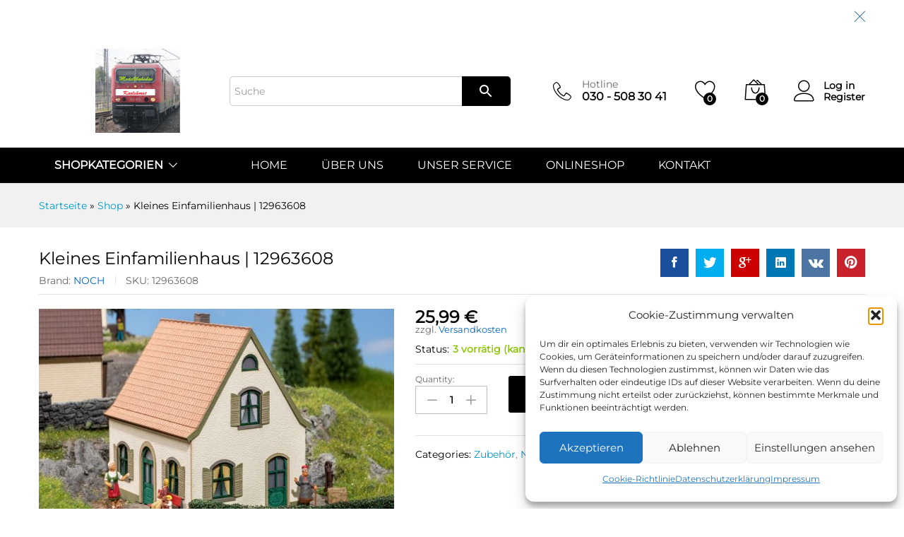

--- FILE ---
content_type: text/html; charset=UTF-8
request_url: https://www.modellbahnbox.de/produkt/kleines-einfamilienhaus-12963608/
body_size: 30375
content:
<!DOCTYPE html>
<html lang="de">
<head>
    <meta charset="UTF-8">
    <meta name="viewport" content="width=device-width, initial-scale=1">
    <link rel="pingback" href="https://www.modellbahnbox.de/xmlrpc.php">

					<script>document.documentElement.className = document.documentElement.className + ' yes-js js_active js'</script>
				<link rel="preload" href="https://www.modellbahnbox.de/wp-content/themes/martfury/fonts/linearicons.woff2" as="font" type="font/woff2" crossorigin>
	<link rel="preload" href="https://www.modellbahnbox.de/wp-content/themes/martfury/fonts/eleganticons.woff2" as="font" type="font/woff2" crossorigin>
	<link rel="preload" href="https://www.modellbahnbox.de/wp-content/themes/martfury/fonts/ionicons.woff2" as="font" type="font/woff2" crossorigin>
	<meta name='robots' content='index, follow, max-image-preview:large, max-snippet:-1, max-video-preview:-1' />

<!-- Google Tag Manager for WordPress by gtm4wp.com -->
<script data-cfasync="false" data-pagespeed-no-defer>
	var gtm4wp_datalayer_name = "dataLayer";
	var dataLayer = dataLayer || [];
</script>
<!-- End Google Tag Manager for WordPress by gtm4wp.com -->
	<!-- This site is optimized with the Yoast SEO plugin v23.5 - https://yoast.com/wordpress/plugins/seo/ -->
	<title>Kleines Einfamilienhaus | 12963608 - Modellbahnbox Karlshorst</title>
	<link rel="canonical" href="https://www.modellbahnbox.de/produkt/kleines-einfamilienhaus-12963608/" />
	<meta property="og:locale" content="de_DE" />
	<meta property="og:type" content="article" />
	<meta property="og:title" content="Kleines Einfamilienhaus | 12963608 - Modellbahnbox Karlshorst" />
	<meta property="og:description" content="Kleines Einfamilienhaus Artikelnummer: 63608 EAN: 4007246636082 Die Bilder wurden uns freundlicherweise von der Firma NOCH zur Verfügung gestellt Noch GmbH &#038; Co. KG 88239 Wangen Lindauerstraße 49" />
	<meta property="og:url" content="https://www.modellbahnbox.de/produkt/kleines-einfamilienhaus-12963608/" />
	<meta property="og:site_name" content="Modellbahnbox Karlshorst" />
	<meta property="article:modified_time" content="2025-12-17T23:45:35+00:00" />
	<meta property="og:image" content="https://www.modellbahnbox.de/wp-content/uploads/2024/07/12963608_1.jpg" />
	<meta property="og:image:width" content="800" />
	<meta property="og:image:height" content="450" />
	<meta property="og:image:type" content="image/jpeg" />
	<meta name="twitter:card" content="summary_large_image" />
	<script type="application/ld+json" class="yoast-schema-graph">{"@context":"https://schema.org","@graph":[{"@type":"WebPage","@id":"https://www.modellbahnbox.de/produkt/kleines-einfamilienhaus-12963608/","url":"https://www.modellbahnbox.de/produkt/kleines-einfamilienhaus-12963608/","name":"Kleines Einfamilienhaus | 12963608 - Modellbahnbox Karlshorst","isPartOf":{"@id":"https://www.modellbahnbox.de/#website"},"primaryImageOfPage":{"@id":"https://www.modellbahnbox.de/produkt/kleines-einfamilienhaus-12963608/#primaryimage"},"image":{"@id":"https://www.modellbahnbox.de/produkt/kleines-einfamilienhaus-12963608/#primaryimage"},"thumbnailUrl":"https://www.modellbahnbox.de/wp-content/uploads/2025/03/12963608_1.jpg","datePublished":"2024-07-25T19:57:40+00:00","dateModified":"2025-12-17T23:45:35+00:00","breadcrumb":{"@id":"https://www.modellbahnbox.de/produkt/kleines-einfamilienhaus-12963608/#breadcrumb"},"inLanguage":"de","potentialAction":[{"@type":"ReadAction","target":["https://www.modellbahnbox.de/produkt/kleines-einfamilienhaus-12963608/"]}]},{"@type":"ImageObject","inLanguage":"de","@id":"https://www.modellbahnbox.de/produkt/kleines-einfamilienhaus-12963608/#primaryimage","url":"https://www.modellbahnbox.de/wp-content/uploads/2025/03/12963608_1.jpg","contentUrl":"https://www.modellbahnbox.de/wp-content/uploads/2025/03/12963608_1.jpg","width":960,"height":540},{"@type":"BreadcrumbList","@id":"https://www.modellbahnbox.de/produkt/kleines-einfamilienhaus-12963608/#breadcrumb","itemListElement":[{"@type":"ListItem","position":1,"name":"Startseite","item":"https://www.modellbahnbox.de/"},{"@type":"ListItem","position":2,"name":"Shop","item":"https://www.modellbahnbox.de/shop/"},{"@type":"ListItem","position":3,"name":"Kleines Einfamilienhaus | 12963608"}]},{"@type":"WebSite","@id":"https://www.modellbahnbox.de/#website","url":"https://www.modellbahnbox.de/","name":"Modellbahnbox Karlshorst","description":"","publisher":{"@id":"https://www.modellbahnbox.de/#organization"},"potentialAction":[{"@type":"SearchAction","target":{"@type":"EntryPoint","urlTemplate":"https://www.modellbahnbox.de/?s={search_term_string}"},"query-input":{"@type":"PropertyValueSpecification","valueRequired":true,"valueName":"search_term_string"}}],"inLanguage":"de"},{"@type":"Organization","@id":"https://www.modellbahnbox.de/#organization","name":"Modellbahnbox Karlshorst","url":"https://www.modellbahnbox.de/","logo":{"@type":"ImageObject","inLanguage":"de","@id":"https://www.modellbahnbox.de/#/schema/logo/image/","url":"https://www.modellbahnbox.de/wp-content/uploads/2023/07/Box-Logo-143.png","contentUrl":"https://www.modellbahnbox.de/wp-content/uploads/2023/07/Box-Logo-143.png","width":640,"height":636,"caption":"Modellbahnbox Karlshorst"},"image":{"@id":"https://www.modellbahnbox.de/#/schema/logo/image/"}}]}</script>
	<!-- / Yoast SEO plugin. -->


<link rel='dns-prefetch' href='//www.modellbahnbox.de' />
<link rel="alternate" type="application/rss+xml" title="Modellbahnbox Karlshorst &raquo; Feed" href="https://www.modellbahnbox.de/feed/" />
<link rel="alternate" type="application/rss+xml" title="Modellbahnbox Karlshorst &raquo; Kommentar-Feed" href="https://www.modellbahnbox.de/comments/feed/" />
<script type="text/javascript">
/* <![CDATA[ */
window._wpemojiSettings = {"baseUrl":"https:\/\/s.w.org\/images\/core\/emoji\/14.0.0\/72x72\/","ext":".png","svgUrl":"https:\/\/s.w.org\/images\/core\/emoji\/14.0.0\/svg\/","svgExt":".svg","source":{"concatemoji":"https:\/\/www.modellbahnbox.de\/wp-includes\/js\/wp-emoji-release.min.js?ver=6.4.7"}};
/*! This file is auto-generated */
!function(i,n){var o,s,e;function c(e){try{var t={supportTests:e,timestamp:(new Date).valueOf()};sessionStorage.setItem(o,JSON.stringify(t))}catch(e){}}function p(e,t,n){e.clearRect(0,0,e.canvas.width,e.canvas.height),e.fillText(t,0,0);var t=new Uint32Array(e.getImageData(0,0,e.canvas.width,e.canvas.height).data),r=(e.clearRect(0,0,e.canvas.width,e.canvas.height),e.fillText(n,0,0),new Uint32Array(e.getImageData(0,0,e.canvas.width,e.canvas.height).data));return t.every(function(e,t){return e===r[t]})}function u(e,t,n){switch(t){case"flag":return n(e,"\ud83c\udff3\ufe0f\u200d\u26a7\ufe0f","\ud83c\udff3\ufe0f\u200b\u26a7\ufe0f")?!1:!n(e,"\ud83c\uddfa\ud83c\uddf3","\ud83c\uddfa\u200b\ud83c\uddf3")&&!n(e,"\ud83c\udff4\udb40\udc67\udb40\udc62\udb40\udc65\udb40\udc6e\udb40\udc67\udb40\udc7f","\ud83c\udff4\u200b\udb40\udc67\u200b\udb40\udc62\u200b\udb40\udc65\u200b\udb40\udc6e\u200b\udb40\udc67\u200b\udb40\udc7f");case"emoji":return!n(e,"\ud83e\udef1\ud83c\udffb\u200d\ud83e\udef2\ud83c\udfff","\ud83e\udef1\ud83c\udffb\u200b\ud83e\udef2\ud83c\udfff")}return!1}function f(e,t,n){var r="undefined"!=typeof WorkerGlobalScope&&self instanceof WorkerGlobalScope?new OffscreenCanvas(300,150):i.createElement("canvas"),a=r.getContext("2d",{willReadFrequently:!0}),o=(a.textBaseline="top",a.font="600 32px Arial",{});return e.forEach(function(e){o[e]=t(a,e,n)}),o}function t(e){var t=i.createElement("script");t.src=e,t.defer=!0,i.head.appendChild(t)}"undefined"!=typeof Promise&&(o="wpEmojiSettingsSupports",s=["flag","emoji"],n.supports={everything:!0,everythingExceptFlag:!0},e=new Promise(function(e){i.addEventListener("DOMContentLoaded",e,{once:!0})}),new Promise(function(t){var n=function(){try{var e=JSON.parse(sessionStorage.getItem(o));if("object"==typeof e&&"number"==typeof e.timestamp&&(new Date).valueOf()<e.timestamp+604800&&"object"==typeof e.supportTests)return e.supportTests}catch(e){}return null}();if(!n){if("undefined"!=typeof Worker&&"undefined"!=typeof OffscreenCanvas&&"undefined"!=typeof URL&&URL.createObjectURL&&"undefined"!=typeof Blob)try{var e="postMessage("+f.toString()+"("+[JSON.stringify(s),u.toString(),p.toString()].join(",")+"));",r=new Blob([e],{type:"text/javascript"}),a=new Worker(URL.createObjectURL(r),{name:"wpTestEmojiSupports"});return void(a.onmessage=function(e){c(n=e.data),a.terminate(),t(n)})}catch(e){}c(n=f(s,u,p))}t(n)}).then(function(e){for(var t in e)n.supports[t]=e[t],n.supports.everything=n.supports.everything&&n.supports[t],"flag"!==t&&(n.supports.everythingExceptFlag=n.supports.everythingExceptFlag&&n.supports[t]);n.supports.everythingExceptFlag=n.supports.everythingExceptFlag&&!n.supports.flag,n.DOMReady=!1,n.readyCallback=function(){n.DOMReady=!0}}).then(function(){return e}).then(function(){var e;n.supports.everything||(n.readyCallback(),(e=n.source||{}).concatemoji?t(e.concatemoji):e.wpemoji&&e.twemoji&&(t(e.twemoji),t(e.wpemoji)))}))}((window,document),window._wpemojiSettings);
/* ]]> */
</script>
<link rel='stylesheet' id='linearicons-css' href='https://www.modellbahnbox.de/wp-content/plugins/martfury-addons/assets/css/linearicons.min.css?ver=1.0.0' type='text/css' media='all' />
<style id='wp-emoji-styles-inline-css' type='text/css'>

	img.wp-smiley, img.emoji {
		display: inline !important;
		border: none !important;
		box-shadow: none !important;
		height: 1em !important;
		width: 1em !important;
		margin: 0 0.07em !important;
		vertical-align: -0.1em !important;
		background: none !important;
		padding: 0 !important;
	}
</style>
<link rel='stylesheet' id='wp-block-library-css' href='https://www.modellbahnbox.de/wp-includes/css/dist/block-library/style.min.css?ver=6.4.7' type='text/css' media='all' />
<style id='wp-block-library-theme-inline-css' type='text/css'>
.wp-block-audio figcaption{color:#555;font-size:13px;text-align:center}.is-dark-theme .wp-block-audio figcaption{color:hsla(0,0%,100%,.65)}.wp-block-audio{margin:0 0 1em}.wp-block-code{border:1px solid #ccc;border-radius:4px;font-family:Menlo,Consolas,monaco,monospace;padding:.8em 1em}.wp-block-embed figcaption{color:#555;font-size:13px;text-align:center}.is-dark-theme .wp-block-embed figcaption{color:hsla(0,0%,100%,.65)}.wp-block-embed{margin:0 0 1em}.blocks-gallery-caption{color:#555;font-size:13px;text-align:center}.is-dark-theme .blocks-gallery-caption{color:hsla(0,0%,100%,.65)}.wp-block-image figcaption{color:#555;font-size:13px;text-align:center}.is-dark-theme .wp-block-image figcaption{color:hsla(0,0%,100%,.65)}.wp-block-image{margin:0 0 1em}.wp-block-pullquote{border-bottom:4px solid;border-top:4px solid;color:currentColor;margin-bottom:1.75em}.wp-block-pullquote cite,.wp-block-pullquote footer,.wp-block-pullquote__citation{color:currentColor;font-size:.8125em;font-style:normal;text-transform:uppercase}.wp-block-quote{border-left:.25em solid;margin:0 0 1.75em;padding-left:1em}.wp-block-quote cite,.wp-block-quote footer{color:currentColor;font-size:.8125em;font-style:normal;position:relative}.wp-block-quote.has-text-align-right{border-left:none;border-right:.25em solid;padding-left:0;padding-right:1em}.wp-block-quote.has-text-align-center{border:none;padding-left:0}.wp-block-quote.is-large,.wp-block-quote.is-style-large,.wp-block-quote.is-style-plain{border:none}.wp-block-search .wp-block-search__label{font-weight:700}.wp-block-search__button{border:1px solid #ccc;padding:.375em .625em}:where(.wp-block-group.has-background){padding:1.25em 2.375em}.wp-block-separator.has-css-opacity{opacity:.4}.wp-block-separator{border:none;border-bottom:2px solid;margin-left:auto;margin-right:auto}.wp-block-separator.has-alpha-channel-opacity{opacity:1}.wp-block-separator:not(.is-style-wide):not(.is-style-dots){width:100px}.wp-block-separator.has-background:not(.is-style-dots){border-bottom:none;height:1px}.wp-block-separator.has-background:not(.is-style-wide):not(.is-style-dots){height:2px}.wp-block-table{margin:0 0 1em}.wp-block-table td,.wp-block-table th{word-break:normal}.wp-block-table figcaption{color:#555;font-size:13px;text-align:center}.is-dark-theme .wp-block-table figcaption{color:hsla(0,0%,100%,.65)}.wp-block-video figcaption{color:#555;font-size:13px;text-align:center}.is-dark-theme .wp-block-video figcaption{color:hsla(0,0%,100%,.65)}.wp-block-video{margin:0 0 1em}.wp-block-template-part.has-background{margin-bottom:0;margin-top:0;padding:1.25em 2.375em}
</style>
<link rel='stylesheet' id='jquery-selectBox-css' href='https://www.modellbahnbox.de/wp-content/plugins/yith-woocommerce-wishlist/assets/css/jquery.selectBox.css?ver=1.2.0' type='text/css' media='all' />
<link rel='stylesheet' id='woocommerce_prettyPhoto_css-css' href='//www.modellbahnbox.de/wp-content/plugins/woocommerce/assets/css/prettyPhoto.css?ver=3.1.6' type='text/css' media='all' />
<link rel='stylesheet' id='yith-wcwl-main-css' href='https://www.modellbahnbox.de/wp-content/plugins/yith-woocommerce-wishlist/assets/css/style.css?ver=4.0.1' type='text/css' media='all' />
<style id='yith-wcwl-main-inline-css' type='text/css'>
 :root { --color-add-to-wishlist-background: #333333; --color-add-to-wishlist-text: #FFFFFF; --color-add-to-wishlist-border: #333333; --color-add-to-wishlist-background-hover: #333333; --color-add-to-wishlist-text-hover: #FFFFFF; --color-add-to-wishlist-border-hover: #333333; --rounded-corners-radius: 16px; --add-to-cart-rounded-corners-radius: 16px; --color-headers-background: #F4F4F4; --feedback-duration: 3s } 
 :root { --color-add-to-wishlist-background: #333333; --color-add-to-wishlist-text: #FFFFFF; --color-add-to-wishlist-border: #333333; --color-add-to-wishlist-background-hover: #333333; --color-add-to-wishlist-text-hover: #FFFFFF; --color-add-to-wishlist-border-hover: #333333; --rounded-corners-radius: 16px; --add-to-cart-rounded-corners-radius: 16px; --color-headers-background: #F4F4F4; --feedback-duration: 3s } 
</style>
<style id='classic-theme-styles-inline-css' type='text/css'>
/*! This file is auto-generated */
.wp-block-button__link{color:#fff;background-color:#32373c;border-radius:9999px;box-shadow:none;text-decoration:none;padding:calc(.667em + 2px) calc(1.333em + 2px);font-size:1.125em}.wp-block-file__button{background:#32373c;color:#fff;text-decoration:none}
</style>
<style id='global-styles-inline-css' type='text/css'>
body{--wp--preset--color--black: #000000;--wp--preset--color--cyan-bluish-gray: #abb8c3;--wp--preset--color--white: #ffffff;--wp--preset--color--pale-pink: #f78da7;--wp--preset--color--vivid-red: #cf2e2e;--wp--preset--color--luminous-vivid-orange: #ff6900;--wp--preset--color--luminous-vivid-amber: #fcb900;--wp--preset--color--light-green-cyan: #7bdcb5;--wp--preset--color--vivid-green-cyan: #00d084;--wp--preset--color--pale-cyan-blue: #8ed1fc;--wp--preset--color--vivid-cyan-blue: #0693e3;--wp--preset--color--vivid-purple: #9b51e0;--wp--preset--gradient--vivid-cyan-blue-to-vivid-purple: linear-gradient(135deg,rgba(6,147,227,1) 0%,rgb(155,81,224) 100%);--wp--preset--gradient--light-green-cyan-to-vivid-green-cyan: linear-gradient(135deg,rgb(122,220,180) 0%,rgb(0,208,130) 100%);--wp--preset--gradient--luminous-vivid-amber-to-luminous-vivid-orange: linear-gradient(135deg,rgba(252,185,0,1) 0%,rgba(255,105,0,1) 100%);--wp--preset--gradient--luminous-vivid-orange-to-vivid-red: linear-gradient(135deg,rgba(255,105,0,1) 0%,rgb(207,46,46) 100%);--wp--preset--gradient--very-light-gray-to-cyan-bluish-gray: linear-gradient(135deg,rgb(238,238,238) 0%,rgb(169,184,195) 100%);--wp--preset--gradient--cool-to-warm-spectrum: linear-gradient(135deg,rgb(74,234,220) 0%,rgb(151,120,209) 20%,rgb(207,42,186) 40%,rgb(238,44,130) 60%,rgb(251,105,98) 80%,rgb(254,248,76) 100%);--wp--preset--gradient--blush-light-purple: linear-gradient(135deg,rgb(255,206,236) 0%,rgb(152,150,240) 100%);--wp--preset--gradient--blush-bordeaux: linear-gradient(135deg,rgb(254,205,165) 0%,rgb(254,45,45) 50%,rgb(107,0,62) 100%);--wp--preset--gradient--luminous-dusk: linear-gradient(135deg,rgb(255,203,112) 0%,rgb(199,81,192) 50%,rgb(65,88,208) 100%);--wp--preset--gradient--pale-ocean: linear-gradient(135deg,rgb(255,245,203) 0%,rgb(182,227,212) 50%,rgb(51,167,181) 100%);--wp--preset--gradient--electric-grass: linear-gradient(135deg,rgb(202,248,128) 0%,rgb(113,206,126) 100%);--wp--preset--gradient--midnight: linear-gradient(135deg,rgb(2,3,129) 0%,rgb(40,116,252) 100%);--wp--preset--font-size--small: 13px;--wp--preset--font-size--medium: 20px;--wp--preset--font-size--large: 36px;--wp--preset--font-size--x-large: 42px;--wp--preset--spacing--20: 0.44rem;--wp--preset--spacing--30: 0.67rem;--wp--preset--spacing--40: 1rem;--wp--preset--spacing--50: 1.5rem;--wp--preset--spacing--60: 2.25rem;--wp--preset--spacing--70: 3.38rem;--wp--preset--spacing--80: 5.06rem;--wp--preset--shadow--natural: 6px 6px 9px rgba(0, 0, 0, 0.2);--wp--preset--shadow--deep: 12px 12px 50px rgba(0, 0, 0, 0.4);--wp--preset--shadow--sharp: 6px 6px 0px rgba(0, 0, 0, 0.2);--wp--preset--shadow--outlined: 6px 6px 0px -3px rgba(255, 255, 255, 1), 6px 6px rgba(0, 0, 0, 1);--wp--preset--shadow--crisp: 6px 6px 0px rgba(0, 0, 0, 1);}:where(.is-layout-flex){gap: 0.5em;}:where(.is-layout-grid){gap: 0.5em;}body .is-layout-flow > .alignleft{float: left;margin-inline-start: 0;margin-inline-end: 2em;}body .is-layout-flow > .alignright{float: right;margin-inline-start: 2em;margin-inline-end: 0;}body .is-layout-flow > .aligncenter{margin-left: auto !important;margin-right: auto !important;}body .is-layout-constrained > .alignleft{float: left;margin-inline-start: 0;margin-inline-end: 2em;}body .is-layout-constrained > .alignright{float: right;margin-inline-start: 2em;margin-inline-end: 0;}body .is-layout-constrained > .aligncenter{margin-left: auto !important;margin-right: auto !important;}body .is-layout-constrained > :where(:not(.alignleft):not(.alignright):not(.alignfull)){max-width: var(--wp--style--global--content-size);margin-left: auto !important;margin-right: auto !important;}body .is-layout-constrained > .alignwide{max-width: var(--wp--style--global--wide-size);}body .is-layout-flex{display: flex;}body .is-layout-flex{flex-wrap: wrap;align-items: center;}body .is-layout-flex > *{margin: 0;}body .is-layout-grid{display: grid;}body .is-layout-grid > *{margin: 0;}:where(.wp-block-columns.is-layout-flex){gap: 2em;}:where(.wp-block-columns.is-layout-grid){gap: 2em;}:where(.wp-block-post-template.is-layout-flex){gap: 1.25em;}:where(.wp-block-post-template.is-layout-grid){gap: 1.25em;}.has-black-color{color: var(--wp--preset--color--black) !important;}.has-cyan-bluish-gray-color{color: var(--wp--preset--color--cyan-bluish-gray) !important;}.has-white-color{color: var(--wp--preset--color--white) !important;}.has-pale-pink-color{color: var(--wp--preset--color--pale-pink) !important;}.has-vivid-red-color{color: var(--wp--preset--color--vivid-red) !important;}.has-luminous-vivid-orange-color{color: var(--wp--preset--color--luminous-vivid-orange) !important;}.has-luminous-vivid-amber-color{color: var(--wp--preset--color--luminous-vivid-amber) !important;}.has-light-green-cyan-color{color: var(--wp--preset--color--light-green-cyan) !important;}.has-vivid-green-cyan-color{color: var(--wp--preset--color--vivid-green-cyan) !important;}.has-pale-cyan-blue-color{color: var(--wp--preset--color--pale-cyan-blue) !important;}.has-vivid-cyan-blue-color{color: var(--wp--preset--color--vivid-cyan-blue) !important;}.has-vivid-purple-color{color: var(--wp--preset--color--vivid-purple) !important;}.has-black-background-color{background-color: var(--wp--preset--color--black) !important;}.has-cyan-bluish-gray-background-color{background-color: var(--wp--preset--color--cyan-bluish-gray) !important;}.has-white-background-color{background-color: var(--wp--preset--color--white) !important;}.has-pale-pink-background-color{background-color: var(--wp--preset--color--pale-pink) !important;}.has-vivid-red-background-color{background-color: var(--wp--preset--color--vivid-red) !important;}.has-luminous-vivid-orange-background-color{background-color: var(--wp--preset--color--luminous-vivid-orange) !important;}.has-luminous-vivid-amber-background-color{background-color: var(--wp--preset--color--luminous-vivid-amber) !important;}.has-light-green-cyan-background-color{background-color: var(--wp--preset--color--light-green-cyan) !important;}.has-vivid-green-cyan-background-color{background-color: var(--wp--preset--color--vivid-green-cyan) !important;}.has-pale-cyan-blue-background-color{background-color: var(--wp--preset--color--pale-cyan-blue) !important;}.has-vivid-cyan-blue-background-color{background-color: var(--wp--preset--color--vivid-cyan-blue) !important;}.has-vivid-purple-background-color{background-color: var(--wp--preset--color--vivid-purple) !important;}.has-black-border-color{border-color: var(--wp--preset--color--black) !important;}.has-cyan-bluish-gray-border-color{border-color: var(--wp--preset--color--cyan-bluish-gray) !important;}.has-white-border-color{border-color: var(--wp--preset--color--white) !important;}.has-pale-pink-border-color{border-color: var(--wp--preset--color--pale-pink) !important;}.has-vivid-red-border-color{border-color: var(--wp--preset--color--vivid-red) !important;}.has-luminous-vivid-orange-border-color{border-color: var(--wp--preset--color--luminous-vivid-orange) !important;}.has-luminous-vivid-amber-border-color{border-color: var(--wp--preset--color--luminous-vivid-amber) !important;}.has-light-green-cyan-border-color{border-color: var(--wp--preset--color--light-green-cyan) !important;}.has-vivid-green-cyan-border-color{border-color: var(--wp--preset--color--vivid-green-cyan) !important;}.has-pale-cyan-blue-border-color{border-color: var(--wp--preset--color--pale-cyan-blue) !important;}.has-vivid-cyan-blue-border-color{border-color: var(--wp--preset--color--vivid-cyan-blue) !important;}.has-vivid-purple-border-color{border-color: var(--wp--preset--color--vivid-purple) !important;}.has-vivid-cyan-blue-to-vivid-purple-gradient-background{background: var(--wp--preset--gradient--vivid-cyan-blue-to-vivid-purple) !important;}.has-light-green-cyan-to-vivid-green-cyan-gradient-background{background: var(--wp--preset--gradient--light-green-cyan-to-vivid-green-cyan) !important;}.has-luminous-vivid-amber-to-luminous-vivid-orange-gradient-background{background: var(--wp--preset--gradient--luminous-vivid-amber-to-luminous-vivid-orange) !important;}.has-luminous-vivid-orange-to-vivid-red-gradient-background{background: var(--wp--preset--gradient--luminous-vivid-orange-to-vivid-red) !important;}.has-very-light-gray-to-cyan-bluish-gray-gradient-background{background: var(--wp--preset--gradient--very-light-gray-to-cyan-bluish-gray) !important;}.has-cool-to-warm-spectrum-gradient-background{background: var(--wp--preset--gradient--cool-to-warm-spectrum) !important;}.has-blush-light-purple-gradient-background{background: var(--wp--preset--gradient--blush-light-purple) !important;}.has-blush-bordeaux-gradient-background{background: var(--wp--preset--gradient--blush-bordeaux) !important;}.has-luminous-dusk-gradient-background{background: var(--wp--preset--gradient--luminous-dusk) !important;}.has-pale-ocean-gradient-background{background: var(--wp--preset--gradient--pale-ocean) !important;}.has-electric-grass-gradient-background{background: var(--wp--preset--gradient--electric-grass) !important;}.has-midnight-gradient-background{background: var(--wp--preset--gradient--midnight) !important;}.has-small-font-size{font-size: var(--wp--preset--font-size--small) !important;}.has-medium-font-size{font-size: var(--wp--preset--font-size--medium) !important;}.has-large-font-size{font-size: var(--wp--preset--font-size--large) !important;}.has-x-large-font-size{font-size: var(--wp--preset--font-size--x-large) !important;}
.wp-block-navigation a:where(:not(.wp-element-button)){color: inherit;}
:where(.wp-block-post-template.is-layout-flex){gap: 1.25em;}:where(.wp-block-post-template.is-layout-grid){gap: 1.25em;}
:where(.wp-block-columns.is-layout-flex){gap: 2em;}:where(.wp-block-columns.is-layout-grid){gap: 2em;}
.wp-block-pullquote{font-size: 1.5em;line-height: 1.6;}
</style>
<link rel='stylesheet' id='contact-form-7-css' href='https://www.modellbahnbox.de/wp-content/plugins/contact-form-7/includes/css/styles.css?ver=5.9.8' type='text/css' media='all' />
<link rel='stylesheet' id='woocommerce-general-css' href='https://www.modellbahnbox.de/wp-content/plugins/woocommerce/assets/css/woocommerce.css?ver=8.4.2' type='text/css' media='all' />
<style id='woocommerce-inline-inline-css' type='text/css'>
.woocommerce form .form-row .required { visibility: visible; }
</style>
<link rel='stylesheet' id='aws-style-css' href='https://www.modellbahnbox.de/wp-content/plugins/advanced-woo-search/assets/css/common.min.css?ver=3.51' type='text/css' media='all' />
<link rel='stylesheet' id='wcboost-variation-swatches-css' href='https://www.modellbahnbox.de/wp-content/plugins/wcboost-variation-swatches/assets/css/frontend.css?ver=1.1.3' type='text/css' media='all' />
<style id='wcboost-variation-swatches-inline-css' type='text/css'>
:root { --wcboost-swatches-item-width: 30px; --wcboost-swatches-item-height: 30px; }
</style>
<link rel='stylesheet' id='cmplz-general-css' href='https://www.modellbahnbox.de/wp-content/plugins/complianz-gdpr/assets/css/cookieblocker.min.css?ver=1765914490' type='text/css' media='all' />
<link rel='stylesheet' id='ionicons-css' href='https://www.modellbahnbox.de/wp-content/themes/martfury/css/ionicons.min.css?ver=2.0.0' type='text/css' media='all' />
<link rel='stylesheet' id='eleganticons-css' href='https://www.modellbahnbox.de/wp-content/themes/martfury/css/eleganticons.min.css?ver=1.0.0' type='text/css' media='all' />
<link rel='stylesheet' id='font-awesome-css' href='https://www.modellbahnbox.de/wp-content/themes/martfury/css/font-awesome.min.css?ver=4.7.0' type='text/css' media='all' />
<style id='font-awesome-inline-css' type='text/css'>
[data-font="FontAwesome"]:before {font-family: 'FontAwesome' !important;content: attr(data-icon) !important;speak: none !important;font-weight: normal !important;font-variant: normal !important;text-transform: none !important;line-height: 1 !important;font-style: normal !important;-webkit-font-smoothing: antialiased !important;-moz-osx-font-smoothing: grayscale !important;}
</style>
<link rel='stylesheet' id='bootstrap-css' href='https://www.modellbahnbox.de/wp-content/themes/martfury/css/bootstrap.min.css?ver=3.3.7' type='text/css' media='all' />
<link rel='stylesheet' id='martfury-css' href='https://www.modellbahnbox.de/wp-content/themes/martfury/style.css?ver=20221213' type='text/css' media='all' />
<style id='martfury-inline-css' type='text/css'>
.site-header .logo img  {width:120px; }.site-header .logo  {margin-left:80px; }	/* Color Scheme */

	/* Color */

	body {
		--mf-primary-color: #000000;
		--mf-background-primary-color: #000000;
		--mf-border-primary-color: #000000;
	}

	.widget_shopping_cart_content .woocommerce-mini-cart__buttons .checkout,
	 .header-layout-4 .topbar:not(.header-bar),
	 .header-layout-3 .topbar:not(.header-bar){
		background-color: #000000;
	}

body{font-family: "Montserrat";}h1{font-family: "Montserrat";}.entry-content h2, .woocommerce div.product .woocommerce-tabs .panel h2{font-family: "Montserrat";}h3{font-family: "Montserrat";}.entry-content h4, .woocommerce div.product .woocommerce-tabs .panel h4{font-family: "Montserrat";}.entry-content h5, .woocommerce div.product .woocommerce-tabs .panel h5{font-family: "Montserrat";}.entry-content h6, .woocommerce div.product .woocommerce-tabs .panel h6{font-family: "Montserrat";}.site-header .primary-nav > ul > li > a, .site-header .products-cats-menu .menu > li > a{font-family: "Montserrat";}.site-header .menu .is-mega-menu .dropdown-submenu .menu-item-mega > a{font-family: "Montserrat";}.site-header .menu li li a{font-family: "Montserrat";}.site-footer{font-family: "Montserrat";}.site-footer .footer-widgets .widget .widget-title{font-family: "Montserrat";}	h1{font-family:Montserrat, Arial, sans-serif}	h2{font-family:Montserrat, Arial, sans-serif}	h3{font-family:Montserrat, Arial, sans-serif}	h4{font-family:Montserrat, Arial, sans-serif}	h5{font-family:Montserrat, Arial, sans-serif}	h6{font-family:Montserrat, Arial, sans-serif}#site-header .main-menu{background-color:#000000}#site-header .header-bar a, #site-header .recently-viewed .recently-title,#site-header:not(.minimized) .main-menu .products-cats-menu .cats-menu-title .text, #site-header:not(.minimized) .main-menu .products-cats-menu .cats-menu-title, #site-header .main-menu .primary-nav > ul > li > a, #site-header .main-menu .header-bar,#site-header .header-bar #lang_sel  > ul > li > a, #site-header .header-bar .lang_sel > ul > li > a, #site-header .header-bar #lang_sel > ul > li > a:after, #site-header .header-bar .lang_sel > ul > li > a:after, #site-header .header-bar .mf-currency-widget .current:after,#site-header .header-bar ul.menu > li.menu-item-has-children > a:after, .header-layout-9 .site-header .header-wishlist a {color:#ffffff}#site-header .header-bar .mf-currency-widget ul li a, #site-header .header-bar #lang_sel ul ul li a {color: #666}.site-footer .footer-layout {background-color:#000000}.site-footer h1, .site-footer h2, .site-footer h3, .site-footer h4, .site-footer h5, .site-footer h6, .site-footer .widget .widget-title {color:#ffffff}.site-footer, .site-footer .footer-widgets .widget ul li a, .site-footer .footer-copyright,.site-footer .footer-links .widget_nav_menu ul li a, .site-footer .footer-payments .text {color:#ffffff}.site-footer .footer-widgets .widget ul li a:hover,.site-footer .footer-links .widget_nav_menu ul li a:hover {color:#dd9933}.site-footer .footer-widgets .widget ul li a:before, .site-footer .footer-links .widget_nav_menu ul li a:before{background-color:#dd9933}
</style>
<link rel='stylesheet' id='photoswipe-css' href='https://www.modellbahnbox.de/wp-content/plugins/woocommerce/assets/css/photoswipe/photoswipe.min.css?ver=8.4.2' type='text/css' media='all' />
<link rel='stylesheet' id='photoswipe-default-skin-css' href='https://www.modellbahnbox.de/wp-content/plugins/woocommerce/assets/css/photoswipe/default-skin/default-skin.min.css?ver=8.4.2' type='text/css' media='all' />
<link rel='stylesheet' id='tawc-deals-css' href='https://www.modellbahnbox.de/wp-content/plugins/woocommerce-deals/assets/css/tawc-deals.css?ver=1.0.0' type='text/css' media='all' />
<link rel='stylesheet' id='woocommerce-gzd-layout-css' href='https://www.modellbahnbox.de/wp-content/plugins/woocommerce-germanized/build/static/layout-styles.css?ver=3.20.5' type='text/css' media='all' />
<style id='woocommerce-gzd-layout-inline-css' type='text/css'>
.woocommerce-checkout .shop_table { background-color: #eeeeee; } .product p.deposit-packaging-type { font-size: 1.25em !important; } p.woocommerce-shipping-destination { display: none; }
                .wc-gzd-nutri-score-value-a {
                    background: url(https://www.modellbahnbox.de/wp-content/plugins/woocommerce-germanized/assets/images/nutri-score-a.svg) no-repeat;
                }
                .wc-gzd-nutri-score-value-b {
                    background: url(https://www.modellbahnbox.de/wp-content/plugins/woocommerce-germanized/assets/images/nutri-score-b.svg) no-repeat;
                }
                .wc-gzd-nutri-score-value-c {
                    background: url(https://www.modellbahnbox.de/wp-content/plugins/woocommerce-germanized/assets/images/nutri-score-c.svg) no-repeat;
                }
                .wc-gzd-nutri-score-value-d {
                    background: url(https://www.modellbahnbox.de/wp-content/plugins/woocommerce-germanized/assets/images/nutri-score-d.svg) no-repeat;
                }
                .wc-gzd-nutri-score-value-e {
                    background: url(https://www.modellbahnbox.de/wp-content/plugins/woocommerce-germanized/assets/images/nutri-score-e.svg) no-repeat;
                }
            
</style>
<link rel='stylesheet' id='martfury-child-style-css' href='https://www.modellbahnbox.de/wp-content/themes/martfury-child/style.css?ver=6.4.7' type='text/css' media='all' />
<script type="text/template" id="tmpl-variation-template">
	<div class="woocommerce-variation-description">{{{ data.variation.variation_description }}}</div>
	<div class="woocommerce-variation-price">{{{ data.variation.price_html }}}</div>
	<div class="woocommerce-variation-availability">{{{ data.variation.availability_html }}}</div>
</script>
<script type="text/template" id="tmpl-unavailable-variation-template">
	<p>Dieses Produkt ist leider nicht verfügbar. Bitte wähle eine andere Kombination.</p>
</script>
<script type="text/javascript" src="https://www.modellbahnbox.de/wp-includes/js/jquery/jquery.min.js?ver=3.7.1" id="jquery-core-js"></script>
<script type="text/javascript" src="https://www.modellbahnbox.de/wp-includes/js/jquery/jquery-migrate.min.js?ver=3.4.1" id="jquery-migrate-js"></script>
<script type="text/javascript" src="https://www.modellbahnbox.de/wp-content/plugins/woocommerce/assets/js/jquery-blockui/jquery.blockUI.min.js?ver=2.7.0-wc.8.4.2" id="jquery-blockui-js" data-wp-strategy="defer"></script>
<script type="text/javascript" id="wc-add-to-cart-js-extra">
/* <![CDATA[ */
var wc_add_to_cart_params = {"ajax_url":"\/wp-admin\/admin-ajax.php","wc_ajax_url":"\/?wc-ajax=%%endpoint%%","i18n_view_cart":"Warenkorb anzeigen","cart_url":"https:\/\/www.modellbahnbox.de\/warenkorb\/","is_cart":"","cart_redirect_after_add":"no"};
/* ]]> */
</script>
<script type="text/javascript" src="https://www.modellbahnbox.de/wp-content/plugins/woocommerce/assets/js/frontend/add-to-cart.min.js?ver=8.4.2" id="wc-add-to-cart-js" data-wp-strategy="defer"></script>
<script type="text/javascript" src="https://www.modellbahnbox.de/wp-content/plugins/woocommerce/assets/js/zoom/jquery.zoom.min.js?ver=1.7.21-wc.8.4.2" id="zoom-js" defer="defer" data-wp-strategy="defer"></script>
<script type="text/javascript" src="https://www.modellbahnbox.de/wp-content/plugins/woocommerce/assets/js/flexslider/jquery.flexslider.min.js?ver=2.7.2-wc.8.4.2" id="flexslider-js" defer="defer" data-wp-strategy="defer"></script>
<script type="text/javascript" id="wc-single-product-js-extra">
/* <![CDATA[ */
var wc_single_product_params = {"i18n_required_rating_text":"Bitte w\u00e4hle eine Bewertung","review_rating_required":"yes","flexslider":{"rtl":false,"animation":"slide","smoothHeight":true,"directionNav":false,"controlNav":"thumbnails","slideshow":false,"animationSpeed":500,"animationLoop":false,"allowOneSlide":false},"zoom_enabled":"1","zoom_options":[],"photoswipe_enabled":"","photoswipe_options":{"shareEl":false,"closeOnScroll":false,"history":false,"hideAnimationDuration":0,"showAnimationDuration":0},"flexslider_enabled":"1"};
/* ]]> */
</script>
<script type="text/javascript" src="https://www.modellbahnbox.de/wp-content/plugins/woocommerce/assets/js/frontend/single-product.min.js?ver=8.4.2" id="wc-single-product-js" defer="defer" data-wp-strategy="defer"></script>
<script type="text/javascript" src="https://www.modellbahnbox.de/wp-content/plugins/woocommerce/assets/js/js-cookie/js.cookie.min.js?ver=2.1.4-wc.8.4.2" id="js-cookie-js" defer="defer" data-wp-strategy="defer"></script>
<script type="text/javascript" id="woocommerce-js-extra">
/* <![CDATA[ */
var woocommerce_params = {"ajax_url":"\/wp-admin\/admin-ajax.php","wc_ajax_url":"\/?wc-ajax=%%endpoint%%"};
/* ]]> */
</script>
<script type="text/javascript" src="https://www.modellbahnbox.de/wp-content/plugins/woocommerce/assets/js/frontend/woocommerce.min.js?ver=8.4.2" id="woocommerce-js" defer="defer" data-wp-strategy="defer"></script>
<script type="text/javascript" src="https://www.modellbahnbox.de/wp-content/plugins/js_composer/assets/js/vendors/woocommerce-add-to-cart.js?ver=8.1" id="vc_woocommerce-add-to-cart-js-js"></script>
<!--[if lt IE 9]>
<script type="text/javascript" src="https://www.modellbahnbox.de/wp-content/themes/martfury/js/plugins/html5shiv.min.js?ver=3.7.2" id="html5shiv-js"></script>
<![endif]-->
<!--[if lt IE 9]>
<script type="text/javascript" src="https://www.modellbahnbox.de/wp-content/themes/martfury/js/plugins/respond.min.js?ver=1.4.2" id="respond-js"></script>
<![endif]-->
<script type="text/javascript" src="https://www.modellbahnbox.de/wp-includes/js/underscore.min.js?ver=1.13.4" id="underscore-js"></script>
<script type="text/javascript" id="wp-util-js-extra">
/* <![CDATA[ */
var _wpUtilSettings = {"ajax":{"url":"\/wp-admin\/admin-ajax.php"}};
/* ]]> */
</script>
<script type="text/javascript" src="https://www.modellbahnbox.de/wp-includes/js/wp-util.min.js?ver=6.4.7" id="wp-util-js"></script>
<script type="text/javascript" id="wc-add-to-cart-variation-js-extra">
/* <![CDATA[ */
var wc_add_to_cart_variation_params = {"wc_ajax_url":"\/?wc-ajax=%%endpoint%%","i18n_no_matching_variations_text":"Es entsprechen leider keine Produkte deiner Auswahl. Bitte w\u00e4hle eine andere Kombination.","i18n_make_a_selection_text":"Bitte w\u00e4hle die Produktoptionen, bevor du den Artikel in den Warenkorb legst.","i18n_unavailable_text":"Dieses Produkt ist leider nicht verf\u00fcgbar. Bitte w\u00e4hle eine andere Kombination."};
/* ]]> */
</script>
<script type="text/javascript" src="https://www.modellbahnbox.de/wp-content/plugins/woocommerce/assets/js/frontend/add-to-cart-variation.min.js?ver=8.4.2" id="wc-add-to-cart-variation-js" defer="defer" data-wp-strategy="defer"></script>
<script type="text/javascript" src="https://www.modellbahnbox.de/wp-content/themes/martfury/js/plugins/waypoints.min.js?ver=2.0.2" id="waypoints-js"></script>
<script type="text/javascript" id="wc-gzd-unit-price-observer-queue-js-extra">
/* <![CDATA[ */
var wc_gzd_unit_price_observer_queue_params = {"ajax_url":"\/wp-admin\/admin-ajax.php","wc_ajax_url":"\/?wc-ajax=%%endpoint%%","refresh_unit_price_nonce":"b610cc2c8c"};
/* ]]> */
</script>
<script type="text/javascript" src="https://www.modellbahnbox.de/wp-content/plugins/woocommerce-germanized/build/static/unit-price-observer-queue.js?ver=3.20.5" id="wc-gzd-unit-price-observer-queue-js" defer="defer" data-wp-strategy="defer"></script>
<script type="text/javascript" src="https://www.modellbahnbox.de/wp-content/plugins/woocommerce/assets/js/accounting/accounting.min.js?ver=0.4.2" id="wc-accounting-js"></script>
<script type="text/javascript" id="wc-gzd-add-to-cart-variation-js-extra">
/* <![CDATA[ */
var wc_gzd_add_to_cart_variation_params = {"wrapper":".product","price_selector":"p.price","replace_price":"1"};
/* ]]> */
</script>
<script type="text/javascript" src="https://www.modellbahnbox.de/wp-content/plugins/woocommerce-germanized/build/static/add-to-cart-variation.js?ver=3.20.5" id="wc-gzd-add-to-cart-variation-js" defer="defer" data-wp-strategy="defer"></script>
<script type="text/javascript" id="wc-gzd-unit-price-observer-js-extra">
/* <![CDATA[ */
var wc_gzd_unit_price_observer_params = {"wrapper":".product","price_selector":{"p.price":{"is_total_price":false,"is_primary_selector":true,"quantity_selector":""}},"replace_price":"1","product_id":"710107","price_decimal_sep":",","price_thousand_sep":".","qty_selector":"input.quantity, input.qty","refresh_on_load":""};
/* ]]> */
</script>
<script type="text/javascript" src="https://www.modellbahnbox.de/wp-content/plugins/woocommerce-germanized/build/static/unit-price-observer.js?ver=3.20.5" id="wc-gzd-unit-price-observer-js" defer="defer" data-wp-strategy="defer"></script>
<script type="text/javascript" id="wc-cart-fragments-js-extra">
/* <![CDATA[ */
var wc_cart_fragments_params = {"ajax_url":"\/wp-admin\/admin-ajax.php","wc_ajax_url":"\/?wc-ajax=%%endpoint%%","cart_hash_key":"wc_cart_hash_1b67121f3d981539fbecc56171ef5c91","fragment_name":"wc_fragments_1b67121f3d981539fbecc56171ef5c91","request_timeout":"5000"};
/* ]]> */
</script>
<script type="text/javascript" src="https://www.modellbahnbox.de/wp-content/plugins/woocommerce/assets/js/frontend/cart-fragments.min.js?ver=8.4.2" id="wc-cart-fragments-js" defer="defer" data-wp-strategy="defer"></script>
<script></script><link rel="https://api.w.org/" href="https://www.modellbahnbox.de/wp-json/" /><link rel="alternate" type="application/json" href="https://www.modellbahnbox.de/wp-json/wp/v2/product/710107" /><link rel="EditURI" type="application/rsd+xml" title="RSD" href="https://www.modellbahnbox.de/xmlrpc.php?rsd" />
<meta name="generator" content="WordPress 6.4.7" />
<meta name="generator" content="WooCommerce 8.4.2" />
<link rel='shortlink' href='https://www.modellbahnbox.de/?p=710107' />
<link rel="alternate" type="application/json+oembed" href="https://www.modellbahnbox.de/wp-json/oembed/1.0/embed?url=https%3A%2F%2Fwww.modellbahnbox.de%2Fprodukt%2Fkleines-einfamilienhaus-12963608%2F" />
<link rel="alternate" type="text/xml+oembed" href="https://www.modellbahnbox.de/wp-json/oembed/1.0/embed?url=https%3A%2F%2Fwww.modellbahnbox.de%2Fprodukt%2Fkleines-einfamilienhaus-12963608%2F&#038;format=xml" />
			<style>.cmplz-hidden {
					display: none !important;
				}</style>
<!-- Google Tag Manager for WordPress by gtm4wp.com -->
<!-- GTM Container placement set to automatic -->
<script data-cfasync="false" data-pagespeed-no-defer>
	var dataLayer_content = {"pagePostType":"product","pagePostType2":"single-product"};
	dataLayer.push( dataLayer_content );
</script>
<script data-cfasync="false" data-pagespeed-no-defer>
(function(w,d,s,l,i){w[l]=w[l]||[];w[l].push({'gtm.start':
new Date().getTime(),event:'gtm.js'});var f=d.getElementsByTagName(s)[0],
j=d.createElement(s),dl=l!='dataLayer'?'&l='+l:'';j.async=true;j.src=
'//www.googletagmanager.com/gtm.js?id='+i+dl;f.parentNode.insertBefore(j,f);
})(window,document,'script','dataLayer','GTM-NS9D7VN8');
</script>
<!-- End Google Tag Manager for WordPress by gtm4wp.com -->	<noscript><style>.woocommerce-product-gallery{ opacity: 1 !important; }</style></noscript>
	<meta name="generator" content="Powered by WPBakery Page Builder - drag and drop page builder for WordPress."/>
<meta name="generator" content="Powered by Slider Revolution 6.7.25 - responsive, Mobile-Friendly Slider Plugin for WordPress with comfortable drag and drop interface." />
<link rel="icon" href="https://www.modellbahnbox.de/wp-content/uploads/2022/11/cropped-tunnel-32x32.png" sizes="32x32" />
<link rel="icon" href="https://www.modellbahnbox.de/wp-content/uploads/2022/11/cropped-tunnel-192x192.png" sizes="192x192" />
<link rel="apple-touch-icon" href="https://www.modellbahnbox.de/wp-content/uploads/2022/11/cropped-tunnel-180x180.png" />
<meta name="msapplication-TileImage" content="https://www.modellbahnbox.de/wp-content/uploads/2022/11/cropped-tunnel-270x270.png" />
<script>function setREVStartSize(e){
			//window.requestAnimationFrame(function() {
				window.RSIW = window.RSIW===undefined ? window.innerWidth : window.RSIW;
				window.RSIH = window.RSIH===undefined ? window.innerHeight : window.RSIH;
				try {
					var pw = document.getElementById(e.c).parentNode.offsetWidth,
						newh;
					pw = pw===0 || isNaN(pw) || (e.l=="fullwidth" || e.layout=="fullwidth") ? window.RSIW : pw;
					e.tabw = e.tabw===undefined ? 0 : parseInt(e.tabw);
					e.thumbw = e.thumbw===undefined ? 0 : parseInt(e.thumbw);
					e.tabh = e.tabh===undefined ? 0 : parseInt(e.tabh);
					e.thumbh = e.thumbh===undefined ? 0 : parseInt(e.thumbh);
					e.tabhide = e.tabhide===undefined ? 0 : parseInt(e.tabhide);
					e.thumbhide = e.thumbhide===undefined ? 0 : parseInt(e.thumbhide);
					e.mh = e.mh===undefined || e.mh=="" || e.mh==="auto" ? 0 : parseInt(e.mh,0);
					if(e.layout==="fullscreen" || e.l==="fullscreen")
						newh = Math.max(e.mh,window.RSIH);
					else{
						e.gw = Array.isArray(e.gw) ? e.gw : [e.gw];
						for (var i in e.rl) if (e.gw[i]===undefined || e.gw[i]===0) e.gw[i] = e.gw[i-1];
						e.gh = e.el===undefined || e.el==="" || (Array.isArray(e.el) && e.el.length==0)? e.gh : e.el;
						e.gh = Array.isArray(e.gh) ? e.gh : [e.gh];
						for (var i in e.rl) if (e.gh[i]===undefined || e.gh[i]===0) e.gh[i] = e.gh[i-1];
											
						var nl = new Array(e.rl.length),
							ix = 0,
							sl;
						e.tabw = e.tabhide>=pw ? 0 : e.tabw;
						e.thumbw = e.thumbhide>=pw ? 0 : e.thumbw;
						e.tabh = e.tabhide>=pw ? 0 : e.tabh;
						e.thumbh = e.thumbhide>=pw ? 0 : e.thumbh;
						for (var i in e.rl) nl[i] = e.rl[i]<window.RSIW ? 0 : e.rl[i];
						sl = nl[0];
						for (var i in nl) if (sl>nl[i] && nl[i]>0) { sl = nl[i]; ix=i;}
						var m = pw>(e.gw[ix]+e.tabw+e.thumbw) ? 1 : (pw-(e.tabw+e.thumbw)) / (e.gw[ix]);
						newh =  (e.gh[ix] * m) + (e.tabh + e.thumbh);
					}
					var el = document.getElementById(e.c);
					if (el!==null && el) el.style.height = newh+"px";
					el = document.getElementById(e.c+"_wrapper");
					if (el!==null && el) {
						el.style.height = newh+"px";
						el.style.display = "block";
					}
				} catch(e){
					console.log("Failure at Presize of Slider:" + e)
				}
			//});
		  };</script>
		<style type="text/css" id="wp-custom-css">
			/*Bilder Shop +*/
.woocommerce ul.products li.product .mf-product-thumbnail {
    position: relative;
    height: 150px;
}

.woocommerce ul.products li.product a img {
  
    max-height: 150px;
    display: block;
    margin-left: auto;
    margin-right: auto;
}
    
@media only screen and (max-width: 600px){
.woocommerce div.product .woocommerce-product-gallery__wrapper {
    max-height: 150px;
    overflow: hidden;
    margin: 0;
    display: flex;
    align-items: stretch;
}
	
	.woocommerce div.product div.images img {

    object-fit: contain;
    max-height: 150px;
}
	}
/* Abstand Jetzt kaufen Button */
.woocommerce a.button.alt, .woocommerce button.button.alt, .woocommerce input.button.alt, .woocommerce #respond input#submit.alt {
    margin-top: 20px;
}

/* Badges Abstand oben */

.woocommerce .ribbons .ribbon {
    margin-top: 120px; 
}

.woocommerce div.product p.stock {
    color: #f44763;
 
}

.woocommerce-cart .woocommerce table.cart .backorder_notification, .woocommerce-cart .woocommerce table.checkout .backorder_notification {
    color: #f44763;
}

/*Bildausrichtung Shop*/

.woocommerce ul.products li.product .mf-product-thumbnail {
    position: relative;
    height: 260px;
    display: flex;
    justify-content: center;
    align-items: center;
}


.woocommerce div.product div.images img {
    display: block;
    width: auto;
    height: 100%;
    box-shadow: none;
    margin: auto;
}		</style>
		<style id="kirki-inline-styles">/* cyrillic-ext */
@font-face {
  font-family: 'Montserrat';
  font-style: normal;
  font-weight: 400;
  font-display: swap;
  src: url(https://www.modellbahnbox.de/wp-content/fonts/montserrat/JTUHjIg1_i6t8kCHKm4532VJOt5-QNFgpCtr6Hw0aXpsog.woff2) format('woff2');
  unicode-range: U+0460-052F, U+1C80-1C8A, U+20B4, U+2DE0-2DFF, U+A640-A69F, U+FE2E-FE2F;
}
/* cyrillic */
@font-face {
  font-family: 'Montserrat';
  font-style: normal;
  font-weight: 400;
  font-display: swap;
  src: url(https://www.modellbahnbox.de/wp-content/fonts/montserrat/JTUHjIg1_i6t8kCHKm4532VJOt5-QNFgpCtr6Hw9aXpsog.woff2) format('woff2');
  unicode-range: U+0301, U+0400-045F, U+0490-0491, U+04B0-04B1, U+2116;
}
/* vietnamese */
@font-face {
  font-family: 'Montserrat';
  font-style: normal;
  font-weight: 400;
  font-display: swap;
  src: url(https://www.modellbahnbox.de/wp-content/fonts/montserrat/JTUHjIg1_i6t8kCHKm4532VJOt5-QNFgpCtr6Hw2aXpsog.woff2) format('woff2');
  unicode-range: U+0102-0103, U+0110-0111, U+0128-0129, U+0168-0169, U+01A0-01A1, U+01AF-01B0, U+0300-0301, U+0303-0304, U+0308-0309, U+0323, U+0329, U+1EA0-1EF9, U+20AB;
}
/* latin-ext */
@font-face {
  font-family: 'Montserrat';
  font-style: normal;
  font-weight: 400;
  font-display: swap;
  src: url(https://www.modellbahnbox.de/wp-content/fonts/montserrat/JTUHjIg1_i6t8kCHKm4532VJOt5-QNFgpCtr6Hw3aXpsog.woff2) format('woff2');
  unicode-range: U+0100-02BA, U+02BD-02C5, U+02C7-02CC, U+02CE-02D7, U+02DD-02FF, U+0304, U+0308, U+0329, U+1D00-1DBF, U+1E00-1E9F, U+1EF2-1EFF, U+2020, U+20A0-20AB, U+20AD-20C0, U+2113, U+2C60-2C7F, U+A720-A7FF;
}
/* latin */
@font-face {
  font-family: 'Montserrat';
  font-style: normal;
  font-weight: 400;
  font-display: swap;
  src: url(https://www.modellbahnbox.de/wp-content/fonts/montserrat/JTUHjIg1_i6t8kCHKm4532VJOt5-QNFgpCtr6Hw5aXo.woff2) format('woff2');
  unicode-range: U+0000-00FF, U+0131, U+0152-0153, U+02BB-02BC, U+02C6, U+02DA, U+02DC, U+0304, U+0308, U+0329, U+2000-206F, U+20AC, U+2122, U+2191, U+2193, U+2212, U+2215, U+FEFF, U+FFFD;
}/* cyrillic-ext */
@font-face {
  font-family: 'Montserrat';
  font-style: normal;
  font-weight: 400;
  font-display: swap;
  src: url(https://www.modellbahnbox.de/wp-content/fonts/montserrat/JTUHjIg1_i6t8kCHKm4532VJOt5-QNFgpCtr6Hw0aXpsog.woff2) format('woff2');
  unicode-range: U+0460-052F, U+1C80-1C8A, U+20B4, U+2DE0-2DFF, U+A640-A69F, U+FE2E-FE2F;
}
/* cyrillic */
@font-face {
  font-family: 'Montserrat';
  font-style: normal;
  font-weight: 400;
  font-display: swap;
  src: url(https://www.modellbahnbox.de/wp-content/fonts/montserrat/JTUHjIg1_i6t8kCHKm4532VJOt5-QNFgpCtr6Hw9aXpsog.woff2) format('woff2');
  unicode-range: U+0301, U+0400-045F, U+0490-0491, U+04B0-04B1, U+2116;
}
/* vietnamese */
@font-face {
  font-family: 'Montserrat';
  font-style: normal;
  font-weight: 400;
  font-display: swap;
  src: url(https://www.modellbahnbox.de/wp-content/fonts/montserrat/JTUHjIg1_i6t8kCHKm4532VJOt5-QNFgpCtr6Hw2aXpsog.woff2) format('woff2');
  unicode-range: U+0102-0103, U+0110-0111, U+0128-0129, U+0168-0169, U+01A0-01A1, U+01AF-01B0, U+0300-0301, U+0303-0304, U+0308-0309, U+0323, U+0329, U+1EA0-1EF9, U+20AB;
}
/* latin-ext */
@font-face {
  font-family: 'Montserrat';
  font-style: normal;
  font-weight: 400;
  font-display: swap;
  src: url(https://www.modellbahnbox.de/wp-content/fonts/montserrat/JTUHjIg1_i6t8kCHKm4532VJOt5-QNFgpCtr6Hw3aXpsog.woff2) format('woff2');
  unicode-range: U+0100-02BA, U+02BD-02C5, U+02C7-02CC, U+02CE-02D7, U+02DD-02FF, U+0304, U+0308, U+0329, U+1D00-1DBF, U+1E00-1E9F, U+1EF2-1EFF, U+2020, U+20A0-20AB, U+20AD-20C0, U+2113, U+2C60-2C7F, U+A720-A7FF;
}
/* latin */
@font-face {
  font-family: 'Montserrat';
  font-style: normal;
  font-weight: 400;
  font-display: swap;
  src: url(https://www.modellbahnbox.de/wp-content/fonts/montserrat/JTUHjIg1_i6t8kCHKm4532VJOt5-QNFgpCtr6Hw5aXo.woff2) format('woff2');
  unicode-range: U+0000-00FF, U+0131, U+0152-0153, U+02BB-02BC, U+02C6, U+02DA, U+02DC, U+0304, U+0308, U+0329, U+2000-206F, U+20AC, U+2122, U+2191, U+2193, U+2212, U+2215, U+FEFF, U+FFFD;
}/* cyrillic-ext */
@font-face {
  font-family: 'Montserrat';
  font-style: normal;
  font-weight: 400;
  font-display: swap;
  src: url(https://www.modellbahnbox.de/wp-content/fonts/montserrat/JTUHjIg1_i6t8kCHKm4532VJOt5-QNFgpCtr6Hw0aXpsog.woff2) format('woff2');
  unicode-range: U+0460-052F, U+1C80-1C8A, U+20B4, U+2DE0-2DFF, U+A640-A69F, U+FE2E-FE2F;
}
/* cyrillic */
@font-face {
  font-family: 'Montserrat';
  font-style: normal;
  font-weight: 400;
  font-display: swap;
  src: url(https://www.modellbahnbox.de/wp-content/fonts/montserrat/JTUHjIg1_i6t8kCHKm4532VJOt5-QNFgpCtr6Hw9aXpsog.woff2) format('woff2');
  unicode-range: U+0301, U+0400-045F, U+0490-0491, U+04B0-04B1, U+2116;
}
/* vietnamese */
@font-face {
  font-family: 'Montserrat';
  font-style: normal;
  font-weight: 400;
  font-display: swap;
  src: url(https://www.modellbahnbox.de/wp-content/fonts/montserrat/JTUHjIg1_i6t8kCHKm4532VJOt5-QNFgpCtr6Hw2aXpsog.woff2) format('woff2');
  unicode-range: U+0102-0103, U+0110-0111, U+0128-0129, U+0168-0169, U+01A0-01A1, U+01AF-01B0, U+0300-0301, U+0303-0304, U+0308-0309, U+0323, U+0329, U+1EA0-1EF9, U+20AB;
}
/* latin-ext */
@font-face {
  font-family: 'Montserrat';
  font-style: normal;
  font-weight: 400;
  font-display: swap;
  src: url(https://www.modellbahnbox.de/wp-content/fonts/montserrat/JTUHjIg1_i6t8kCHKm4532VJOt5-QNFgpCtr6Hw3aXpsog.woff2) format('woff2');
  unicode-range: U+0100-02BA, U+02BD-02C5, U+02C7-02CC, U+02CE-02D7, U+02DD-02FF, U+0304, U+0308, U+0329, U+1D00-1DBF, U+1E00-1E9F, U+1EF2-1EFF, U+2020, U+20A0-20AB, U+20AD-20C0, U+2113, U+2C60-2C7F, U+A720-A7FF;
}
/* latin */
@font-face {
  font-family: 'Montserrat';
  font-style: normal;
  font-weight: 400;
  font-display: swap;
  src: url(https://www.modellbahnbox.de/wp-content/fonts/montserrat/JTUHjIg1_i6t8kCHKm4532VJOt5-QNFgpCtr6Hw5aXo.woff2) format('woff2');
  unicode-range: U+0000-00FF, U+0131, U+0152-0153, U+02BB-02BC, U+02C6, U+02DA, U+02DC, U+0304, U+0308, U+0329, U+2000-206F, U+20AC, U+2122, U+2191, U+2193, U+2212, U+2215, U+FEFF, U+FFFD;
}</style><noscript><style> .wpb_animate_when_almost_visible { opacity: 1; }</style></noscript>
</head>

<body data-cmplz=1 class="product-template-default single single-product postid-710107 wp-embed-responsive theme-martfury woocommerce woocommerce-page woocommerce-no-js header-layout-1 full-content single-product-layout-1 mf-preloader mf-light-skin submenus-mobile-icon wpb-js-composer js-comp-ver-8.1 vc_responsive product_loop-no-hover">

<!-- GTM Container placement set to automatic -->
<!-- Google Tag Manager (noscript) -->
				<noscript><iframe src="https://www.googletagmanager.com/ns.html?id=GTM-NS9D7VN8" height="0" width="0" style="display:none;visibility:hidden" aria-hidden="true"></iframe></noscript>
<!-- End Google Tag Manager (noscript) -->        <div id="martfury-preloader" class="martfury-preloader">
        </div>
		
<div id="page" class="hfeed site">
			<div id="top-promotion" class="top-promotion  hidden-xs style-2">
				<div class="container">
					<div class="promotion-content">
						<div class="promo-inner">
						
						</div>
						<div class="promo-link">
						<span class="close"><i class="icon-cross2"></i></span>
						</div>
					</div>
				</div>
			</div>        <header id="site-header" class="site-header header-department-bot">
			
<div class="header-main">
    <div class="container">
        <div class="row header-row">
            <div class="header-logo col-lg-3 col-md-3 col-sm-6 col-xs-6">
                <div class="d-logo">
					    <div class="logo">
        <a href="https://www.modellbahnbox.de/">
            <img class="site-logo" alt="Modellbahnbox Karlshorst"
                 src="https://www.modellbahnbox.de/wp-content/uploads/2023/07/Box-Logo-143.png"/>
			        </a>
    </div>
<p class="site-title"><a href="https://www.modellbahnbox.de/" rel="home">Modellbahnbox Karlshorst</a></p>    <h2 class="site-description"></h2>

                </div>
				            </div>
            <div class="header-extras col-lg-9 col-md-9 col-sm-6 col-xs-6">
				<div class="product-extra-search">
                <div class="aws-container" data-url="/?wc-ajax=aws_action" data-siteurl="https://www.modellbahnbox.de" data-lang="" data-show-loader="true" data-show-more="true" data-show-page="true" data-ajax-search="true" data-show-clear="true" data-mobile-screen="false" data-use-analytics="false" data-min-chars="1" data-buttons-order="2" data-timeout="300" data-is-mobile="false" data-page-id="710107" data-tax="" ><form class="aws-search-form" action="https://www.modellbahnbox.de/" method="get" role="search" ><div class="aws-wrapper"><label class="aws-search-label" for="696abe16e23b1">Suche</label><input type="search" name="s" id="696abe16e23b1" value="" class="aws-search-field" placeholder="Suche" autocomplete="off" /><input type="hidden" name="post_type" value="product"><input type="hidden" name="type_aws" value="true"><div class="aws-search-clear"><span>×</span></div><div class="aws-loader"></div></div><div class="aws-search-btn aws-form-btn"><span class="aws-search-btn_icon"><svg focusable="false" xmlns="http://www.w3.org/2000/svg" viewBox="0 0 24 24" width="24px"><path d="M15.5 14h-.79l-.28-.27C15.41 12.59 16 11.11 16 9.5 16 5.91 13.09 3 9.5 3S3 5.91 3 9.5 5.91 16 9.5 16c1.61 0 3.09-.59 4.23-1.57l.27.28v.79l5 4.99L20.49 19l-4.99-5zm-6 0C7.01 14 5 11.99 5 9.5S7.01 5 9.5 5 14 7.01 14 9.5 11.99 14 9.5 14z"></path></svg></span></div></form></div> 
            </div>                <ul class="extras-menu">
					<li class="extra-menu-item menu-item-hotline">
                <a href="tel:+49305083041">
				<i class="icon-telephone extra-icon"></i>
				<span class="hotline-content">
					<label>Hotline</label>
					<span>030 - 508 30 41</span>
				</span>
				</a>
		    </li><li class="extra-menu-item menu-item-wishlist menu-item-yith">
				<a class="yith-contents" id="icon-wishlist-contents" href="https://www.modellbahnbox.de/merkliste/">
					<i class="icon-heart extra-icon" rel="tooltip"></i>
					<span class="mini-item-counter mini-item-counter--wishlist mf-background-primary">
						0
					</span>
					
				</a>
			</li><li class="extra-menu-item menu-item-cart mini-cart woocommerce">
				<a class="cart-contents" id="icon-cart-contents" href="https://www.modellbahnbox.de/warenkorb/">
					<i class="icon-bag2 extra-icon"></i>
					<span class="mini-item-counter mf-background-primary">
						0
					</span>
				</a>
				<div class="mini-cart-content">
				<span class="tl-arrow-menu"></span>
					<div class="widget_shopping_cart_content">

    <p class="woocommerce-mini-cart__empty-message">No products in the cart.</p>


</div>
				</div>
			</li><li class="extra-menu-item menu-item-account">
					<a href="https://www.modellbahnbox.de/mein-konto/" id="menu-extra-login"><i class="extra-icon icon-user"></i><span class="login-text">Log in</span></a>
					<a href="https://www.modellbahnbox.de/mein-konto/" class="item-register" id="menu-extra-register">Register</a>
				</li>                </ul>
            </div>
        </div>
    </div>
</div>
<div class="main-menu hidden-xs hidden-sm">
    <div class="container">
        <div class="row header-row">
			                <div class="col-md-3 col-sm-3 i-product-cats mr-extra-department">
					        <div class="products-cats-menu mf-closed">
            <div class="cats-menu-title"><i class="icon-menu"><span class="s-space">&nbsp;</span></i><span class="text">SHOPKATEGORIEN</span></div>

            <div class="toggle-product-cats nav" >
				<ul id="menu-kategorien" class="menu"><li class="menu-item menu-item-type-taxonomy menu-item-object-product_cat menu-item-has-children menu-item-711854 dropdown hasmenu"><a href="https://www.modellbahnbox.de/produkt-kategorie/gleise/" class="dropdown-toggle" role="button" data-toggle="dropdown" aria-haspopup="true" aria-expanded="false">Gleise</a>
<ul class="dropdown-submenu">
	<li class="menu-item menu-item-type-taxonomy menu-item-object-product_cat menu-item-has-children menu-item-711855 dropdown hasmenu"><a href="https://www.modellbahnbox.de/produkt-kategorie/gleise/spur-tt-gleise/" class="dropdown-toggle" role="button" data-toggle="dropdown" aria-haspopup="true" aria-expanded="false">Spur TT</a>
	<ul class="dropdown-submenu">
		<li class="menu-item menu-item-type-taxonomy menu-item-object-product_cat menu-item-711856"><a href="https://www.modellbahnbox.de/produkt-kategorie/gleise/spur-tt-gleise/tillig/">Tillig</a></li>

	</ul>
</li>

</ul>
</li>
<li class="menu-item menu-item-type-taxonomy menu-item-object-product_cat menu-item-has-children menu-item-711857 dropdown hasmenu"><a href="https://www.modellbahnbox.de/produkt-kategorie/loks/" class="dropdown-toggle" role="button" data-toggle="dropdown" aria-haspopup="true" aria-expanded="false">Loks</a>
<ul class="dropdown-submenu">
	<li class="menu-item menu-item-type-taxonomy menu-item-object-product_cat menu-item-has-children menu-item-711858 dropdown hasmenu"><a href="https://www.modellbahnbox.de/produkt-kategorie/loks/spur-tt/" class="dropdown-toggle" role="button" data-toggle="dropdown" aria-haspopup="true" aria-expanded="false">Spur TT</a>
	<ul class="dropdown-submenu">
		<li class="menu-item menu-item-type-taxonomy menu-item-object-product_cat menu-item-711859"><a href="https://www.modellbahnbox.de/produkt-kategorie/loks/spur-tt/dampfloks/">Dampfloks</a></li>

	</ul>
</li>
	<li class="menu-item menu-item-type-taxonomy menu-item-object-product_cat menu-item-has-children menu-item-711860 dropdown hasmenu"><a href="https://www.modellbahnbox.de/produkt-kategorie/loks/spur-h0/" class="dropdown-toggle" role="button" data-toggle="dropdown" aria-haspopup="true" aria-expanded="false">Spur H0</a>
	<ul class="dropdown-submenu">
		<li class="menu-item menu-item-type-taxonomy menu-item-object-product_cat menu-item-711861"><a href="https://www.modellbahnbox.de/produkt-kategorie/loks/spur-h0/triebwagen/">Triebwagen</a></li>

	</ul>
</li>

</ul>
</li>
<li class="menu-item menu-item-type-taxonomy menu-item-object-product_cat current-product-ancestor current-menu-parent current-product-parent menu-item-has-children menu-item-711862 active dropdown hasmenu"><a href="https://www.modellbahnbox.de/produkt-kategorie/zubehoer/" class="dropdown-toggle" role="button" data-toggle="dropdown" aria-haspopup="true" aria-expanded="false">Zubehör</a>
<ul class="dropdown-submenu">
	<li class="menu-item menu-item-type-taxonomy menu-item-object-product_cat current-product-ancestor current-menu-parent current-product-parent menu-item-711863 active"><a href="https://www.modellbahnbox.de/produkt-kategorie/zubehoer/noch/">Noch</a></li>

</ul>
</li>
</ul>            </div>
        </div>
		                </div>
			            <div class="col-md-9 col-sm-9 mr-header-menu">
                <div class="col-header-menu">
					        <div class="primary-nav nav">
			<ul id="menu-menue" class="menu"><li class="menu-item menu-item-type-post_type menu-item-object-page menu-item-home menu-item-5431"><a href="https://www.modellbahnbox.de/">HOME</a></li>
<li class="menu-item menu-item-type-custom menu-item-object-custom menu-item-5429"><a href="http://s942142863.online.de/#ueber-uns">ÜBER UNS</a></li>
<li class="menu-item menu-item-type-custom menu-item-object-custom menu-item-5430"><a href="http://s942142863.online.de/#service">UNSER SERVICE</a></li>
<li class="menu-item menu-item-type-post_type menu-item-object-page current_page_parent menu-item-205"><a href="https://www.modellbahnbox.de/shop/">ONLINESHOP</a></li>
<li class="menu-item menu-item-type-custom menu-item-object-custom menu-item-5432"><a href="http://s942142863.online.de/#kontakt">KONTAKT</a></li>
</ul>        </div>
							        <div class="header-bar topbar">
			        </div>
		                </div>
            </div>
        </div>
    </div>
</div>
<div class="mobile-menu hidden-lg hidden-md">
    <div class="container">
        <div class="mobile-menu-row">
            <a class="mf-toggle-menu" id="mf-toggle-menu" href="#">
                <i class="icon-menu"></i>
            </a>
			<div class="product-extra-search">
                <div class="aws-container" data-url="/?wc-ajax=aws_action" data-siteurl="https://www.modellbahnbox.de" data-lang="" data-show-loader="true" data-show-more="true" data-show-page="true" data-ajax-search="true" data-show-clear="true" data-mobile-screen="false" data-use-analytics="false" data-min-chars="1" data-buttons-order="2" data-timeout="300" data-is-mobile="false" data-page-id="710107" data-tax="" ><form class="aws-search-form" action="https://www.modellbahnbox.de/" method="get" role="search" ><div class="aws-wrapper"><label class="aws-search-label" for="696abe16e8132">Suche</label><input type="search" name="s" id="696abe16e8132" value="" class="aws-search-field" placeholder="Suche" autocomplete="off" /><input type="hidden" name="post_type" value="product"><input type="hidden" name="type_aws" value="true"><div class="aws-search-clear"><span>×</span></div><div class="aws-loader"></div></div><div class="aws-search-btn aws-form-btn"><span class="aws-search-btn_icon"><svg focusable="false" xmlns="http://www.w3.org/2000/svg" viewBox="0 0 24 24" width="24px"><path d="M15.5 14h-.79l-.28-.27C15.41 12.59 16 11.11 16 9.5 16 5.91 13.09 3 9.5 3S3 5.91 3 9.5 5.91 16 9.5 16c1.61 0 3.09-.59 4.23-1.57l.27.28v.79l5 4.99L20.49 19l-4.99-5zm-6 0C7.01 14 5 11.99 5 9.5S7.01 5 9.5 5 14 7.01 14 9.5 11.99 14 9.5 14z"></path></svg></span></div></form></div> 
            </div>        </div>
    </div>
</div>

        </header>
		
<div class="page-header page-header-catalog">
    <div class="page-breadcrumbs">
        <div class="container">
			<div id="breadcrumbs" class="breadcrumbs"><span><span><a href="https://www.modellbahnbox.de/">Startseite</a></span> » <span><a href="https://www.modellbahnbox.de/shop/">Shop</a></span> » <span class="breadcrumb_last" aria-current="page">Kleines Einfamilienhaus | 12963608</span></span></div>        </div>
    </div>
</div>
    <div id="content" class="site-content">
		<div class="container"><div class="row">
	<div id="primary" class="content-area col-md-12">

					
			<div class="woocommerce-notices-wrapper"></div><div id="product-710107" class="mf-single-product mf-product-layout-1 product type-product post-710107 status-publish first instock product_cat-zubehoer product_cat-noch has-post-thumbnail purchasable product-type-simple">


	<div class="mf-product-detail">
		
        <div class="mf-entry-product-header">
            <div class="entry-left">
				<h1 class="product_title entry-title">Kleines Einfamilienhaus | 12963608</h1>
                <ul class="entry-meta">
					            <li class="meta-brand">
				Brand:                <a href="https://www.modellbahnbox.de/produkt-marke/noch/"
                   class="meta-value">NOCH</a>
            </li>
		            <li class="meta-sku">
				SKU:                <span class="meta-value">
                    12963608                </span>
            </li>
		
                </ul>
            </div>
			<div class="social-links"><a class="share-facebook martfury-facebook" title="Kleines Einfamilienhaus | 12963608" href="http://www.facebook.com/sharer.php?u=https%3A%2F%2Fwww.modellbahnbox.de%2Fprodukt%2Fkleines-einfamilienhaus-12963608%2F" target="_blank"><i class="ion-social-facebook"></i></a><a class="share-twitter martfury-twitter" href="https://twitter.com/intent/tweet?text=Kleines Einfamilienhaus | 12963608&url=https%3A%2F%2Fwww.modellbahnbox.de%2Fprodukt%2Fkleines-einfamilienhaus-12963608%2F" title="Kleines+Einfamilienhaus+%7C+12963608" target="_blank"><i class="ion-social-twitter"></i></a><a class="share-google-plus martfury-google-plus" href="https://plus.google.com/share?url=https%3A%2F%2Fwww.modellbahnbox.de%2Fprodukt%2Fkleines-einfamilienhaus-12963608%2F" title="Kleines Einfamilienhaus | 12963608" target="_blank"><i class="ion-social-googleplus"></i></a><a class="share-linkedin martfury-linkedin" href="http://www.linkedin.com/shareArticle?url=https%3A%2F%2Fwww.modellbahnbox.de%2Fprodukt%2Fkleines-einfamilienhaus-12963608%2F&title=Kleines Einfamilienhaus | 12963608" title="Kleines+Einfamilienhaus+%7C+12963608" target="_blank"><i class="ion-social-linkedin"></i></a><a class="share-vkontakte martfury-vkontakte" href="http://vk.com/share.php?url=https%3A%2F%2Fwww.modellbahnbox.de%2Fprodukt%2Fkleines-einfamilienhaus-12963608%2F&title=Kleines Einfamilienhaus | 12963608&image=https%3A%2F%2Fwww.modellbahnbox.de%2Fwp-content%2Fuploads%2F2025%2F03%2F12963608_1.jpg" title="Kleines+Einfamilienhaus+%7C+12963608" target="_blank"><i class="fa fa-vk"></i></a><a class="share-pinterest martfury-pinterest" href="http://pinterest.com/pin/create/button?media=https%3A%2F%2Fwww.modellbahnbox.de%2Fwp-content%2Fuploads%2F2025%2F03%2F12963608_1.jpg&url=https%3A%2F%2Fwww.modellbahnbox.de%2Fprodukt%2Fkleines-einfamilienhaus-12963608%2F&description=Kleines Einfamilienhaus | 12963608" title="Kleines+Einfamilienhaus+%7C+12963608" target="_blank"><i class="ion-social-pinterest"></i></a></div>		        </div>
		
<div class="woocommerce-product-gallery woocommerce-product-gallery--with-images woocommerce-product-gallery--columns-5 images without-thumbnails "
     data-columns="5" style="opacity: 0; transition: opacity .25s ease-in-out;">
    <figure class="woocommerce-product-gallery__wrapper">
		<div data-thumb="https://www.modellbahnbox.de/wp-content/uploads/2025/03/12963608_1-100x100.jpg" data-thumb-alt="" class="woocommerce-product-gallery__image"><a href="https://www.modellbahnbox.de/wp-content/uploads/2025/03/12963608_1.jpg"><img width="600" height="338" src="https://www.modellbahnbox.de/wp-content/uploads/2025/03/12963608_1-600x338.jpg" class="wp-post-image" alt="" title="Kleines Einfamilienhaus" data-caption="" data-src="https://www.modellbahnbox.de/wp-content/uploads/2025/03/12963608_1.jpg" data-large_image="https://www.modellbahnbox.de/wp-content/uploads/2025/03/12963608_1.jpg" data-large_image_width="960" data-large_image_height="540" decoding="async" fetchpriority="high" srcset="https://www.modellbahnbox.de/wp-content/uploads/2025/03/12963608_1-600x338.jpg 600w, https://www.modellbahnbox.de/wp-content/uploads/2025/03/12963608_1-300x169.jpg 300w, https://www.modellbahnbox.de/wp-content/uploads/2025/03/12963608_1-768x432.jpg 768w, https://www.modellbahnbox.de/wp-content/uploads/2025/03/12963608_1-370x208.jpg 370w, https://www.modellbahnbox.de/wp-content/uploads/2025/03/12963608_1-368x207.jpg 368w, https://www.modellbahnbox.de/wp-content/uploads/2025/03/12963608_1.jpg 960w" sizes="(max-width: 600px) 100vw, 600px" /></a></div>
    </figure>
		    <div class="product-image-ms ms-image-zoom">Roll over image to zoom in</div>
    <div class="product-image-ms ms-image-view hide">Click to open expanded view</div>
</div>

		<div class="summary entry-summary">

			<div class="martfury-product-price"><p class="price"><span class="woocommerce-Price-amount amount"><bdi>25,99&nbsp;<span class="woocommerce-Price-currencySymbol">&euro;</span></bdi></span></p>


<div class="legal-price-info">
	<p class="wc-gzd-additional-info">
							<span class="wc-gzd-additional-info shipping-costs-info">zzgl. <a href="https://www.modellbahnbox.de/versandarten/" target="_blank">Versandkosten</a></span>
			</p>
</div>
</div>
<div class="mf-summary-header"> <div class="mf-summary-meta"><p class="stock in-stock"><label>Status:</label>3 vorrätig (kann nachbestellt werden)</p>
</div></div>


	
	<form class="cart" action="https://www.modellbahnbox.de/produkt/kleines-einfamilienhaus-12963608/" method="post" enctype='multipart/form-data'>
		<div class="quantity">
		<label class="screen-reader-text" for="quantity_696abe16ec307">Kleines Einfamilienhaus | 12963608 quantity</label>
	<label class="label"
               for="quantity_696abe16ec307">Quantity:</label>
    <div class="qty-box">
        <span class="decrease  icon_minus-06"></span>
        <input
		type="number"
		            id="quantity_696abe16ec307"
            class="input-text qty text"
            name="quantity"
            value="1"
            title="Qty"
                        min="1"
            max=""
                            step="1"
                placeholder=""
                inputmode="numeric"
                autocomplete="off"
            
        />
        <span class="increase icon_plus"></span>
    </div>
	</div>

		<button type="submit" name="add-to-cart" value="710107" class="single_add_to_cart_button button alt">In den Warenkorb</button>

		<div class="actions-button"><div class="mf-wishlist-button">
<div class="yith-wcwl-add-to-wishlist add-to-wishlist-710107 yith-wcwl-add-to-wishlist--link-style yith-wcwl-add-to-wishlist--single wishlist-fragment on-first-load"
     data-fragment-ref="710107"
     data-fragment-options="{&quot;base_url&quot;:&quot;&quot;,&quot;product_id&quot;:710107,&quot;parent_product_id&quot;:0,&quot;product_type&quot;:&quot;simple&quot;,&quot;is_single&quot;:true,&quot;in_default_wishlist&quot;:false,&quot;show_view&quot;:true,&quot;browse_wishlist_text&quot;:&quot;Browse wishlist&quot;,&quot;already_in_wishslist_text&quot;:&quot;The product is already in your wishlist!&quot;,&quot;product_added_text&quot;:&quot;Artikel hinzugef\u00fcgt!&quot;,&quot;available_multi_wishlist&quot;:false,&quot;disable_wishlist&quot;:false,&quot;show_count&quot;:false,&quot;ajax_loading&quot;:false,&quot;loop_position&quot;:&quot;after_add_to_cart&quot;,&quot;item&quot;:&quot;add_to_wishlist&quot;}">
			
            <!-- ADD TO WISHLIST -->
			
<div class="yith-wcwl-add-button">
    <a href="?add_to_wishlist=710107" data-rel="tooltip"
       data-product-id="710107" data-product-type="simple"
       data-original-product-id="0" class="add_to_wishlist single_add_to_wishlist"
       data-product-title="Kleines Einfamilienhaus | 12963608" title="zur Merkliste">
		<svg id="yith-wcwl-icon-heart-outline" class="yith-wcwl-icon-svg" fill="none" stroke-width="1.5" stroke="currentColor" viewBox="0 0 24 24" xmlns="http://www.w3.org/2000/svg">
  <path stroke-linecap="round" stroke-linejoin="round" d="M21 8.25c0-2.485-2.099-4.5-4.688-4.5-1.935 0-3.597 1.126-4.312 2.733-.715-1.607-2.377-2.733-4.313-2.733C5.1 3.75 3 5.765 3 8.25c0 7.22 9 12 9 12s9-4.78 9-12Z"></path>
</svg>        <span>zur Merkliste</span>
    </a>
</div>
            <!-- COUNT TEXT -->
			
			</div></div></div>	</form>

	

<div class="yith-wcwl-add-to-wishlist add-to-wishlist-710107 yith-wcwl-add-to-wishlist--link-style yith-wcwl-add-to-wishlist--single wishlist-fragment on-first-load"
     data-fragment-ref="710107"
     data-fragment-options="{&quot;base_url&quot;:&quot;&quot;,&quot;product_id&quot;:710107,&quot;parent_product_id&quot;:0,&quot;product_type&quot;:&quot;simple&quot;,&quot;is_single&quot;:true,&quot;in_default_wishlist&quot;:false,&quot;show_view&quot;:true,&quot;browse_wishlist_text&quot;:&quot;Browse wishlist&quot;,&quot;already_in_wishslist_text&quot;:&quot;The product is already in your wishlist!&quot;,&quot;product_added_text&quot;:&quot;Artikel hinzugef\u00fcgt!&quot;,&quot;available_multi_wishlist&quot;:false,&quot;disable_wishlist&quot;:false,&quot;show_count&quot;:false,&quot;ajax_loading&quot;:false,&quot;loop_position&quot;:&quot;after_add_to_cart&quot;,&quot;item&quot;:&quot;add_to_wishlist&quot;}">
			
            <!-- ADD TO WISHLIST -->
			
<div class="yith-wcwl-add-button">
    <a href="?add_to_wishlist=710107" data-rel="tooltip"
       data-product-id="710107" data-product-type="simple"
       data-original-product-id="0" class="add_to_wishlist single_add_to_wishlist"
       data-product-title="Kleines Einfamilienhaus | 12963608" title="zur Merkliste">
		<svg id="yith-wcwl-icon-heart-outline" class="yith-wcwl-icon-svg" fill="none" stroke-width="1.5" stroke="currentColor" viewBox="0 0 24 24" xmlns="http://www.w3.org/2000/svg">
  <path stroke-linecap="round" stroke-linejoin="round" d="M21 8.25c0-2.485-2.099-4.5-4.688-4.5-1.935 0-3.597 1.126-4.312 2.733-.715-1.607-2.377-2.733-4.313-2.733C5.1 3.75 3 5.765 3 8.25c0 7.22 9 12 9 12s9-4.78 9-12Z"></path>
</svg>        <span>zur Merkliste</span>
    </a>
</div>
            <!-- COUNT TEXT -->
			
			</div><div class="product_meta">

	

	
        <span class="sku_wrapper">
            <strong>SKU: </strong>
            <span class="sku">
                12963608            </span>
        </span>

	
	
	<span class="posted_in"><strong>Categories: </strong><a href="https://www.modellbahnbox.de/produkt-kategorie/zubehoer/" rel="tag">Zubehör</a>, <a href="https://www.modellbahnbox.de/produkt-kategorie/zubehoer/noch/" rel="tag">Noch</a></span>
	
	
</div>

		</div>
		<!-- .summary -->
	</div>
	<div class="summary-sep clear"></div>
	<div class="mf-product-summary">
		
        <div class="woocommerce-tabs wc-tabs-wrapper">
            <ul class="tabs wc-tabs" role="tablist">
				                    <li class="description_tab" id="tab-title-description">
                        <a href="#tab-description" role="tab" aria-controls="tab-description">Beschreibung</a>
                    </li>
				            </ul>
			                <div class="woocommerce-Tabs-panel woocommerce-Tabs-panel--description panel entry-content wc-tab"
                     id="tab-description" role="tabpanel"
                     aria-labelledby="tab-title-description">
					

<p>Kleines Einfamilienhaus</p>
<p><strong></strong></p>
<p>Artikelnummer: 63608</p>
<p>EAN: 4007246636082</p>
<h6><strong><img decoding="async" src="/wp-content/uploads/2023/08/Noch.svg_.png" title="NOCH" alt="NOCH"/> Die Bilder wurden uns freundlicherweise von der Firma NOCH zur Verfügung gestellt</strong></h6>
<p><strong>Noch GmbH &#038; Co. KG</strong></p>
<p>88239 Wangen<br />
Lindauerstraße 49</p>
<p><strong><br />
</strong></p>
                </div>
						        </div>


		</div>

</div><!-- #product-710107 -->


		
	</div>
	

</div></div></div><!-- #content -->

	<section class="related products" data-columns="5">
		<div class="container">
			<div class="related-content">
				<h2 class="related-title">Passende Produkte</h2>

				<ul class="products columns-5">

				
					<li class="col-xs-6 col-sm-4 col-mf-5 un-5-cols product type-product post-707712 status-publish first onbackorder product_cat-zubehoer product_cat-noch has-post-thumbnail purchasable product-type-simple">
	<div class="product-inner  clearfix"><div class="mf-product-thumbnail"><a href="https://www.modellbahnbox.de/produkt/kinder-im-schnee-12915819/"><img width="368" height="276" src="https://www.modellbahnbox.de/wp-content/uploads/2025/03/12915819_1-368x276.jpg" class="attachment-woocommerce_thumbnail size-woocommerce_thumbnail" alt="" decoding="async" loading="lazy" srcset="https://www.modellbahnbox.de/wp-content/uploads/2025/03/12915819_1-368x276.jpg 368w, https://www.modellbahnbox.de/wp-content/uploads/2025/03/12915819_1-300x225.jpg 300w, https://www.modellbahnbox.de/wp-content/uploads/2025/03/12915819_1-768x576.jpg 768w, https://www.modellbahnbox.de/wp-content/uploads/2025/03/12915819_1-370x278.jpg 370w, https://www.modellbahnbox.de/wp-content/uploads/2025/03/12915819_1-600x450.jpg 600w, https://www.modellbahnbox.de/wp-content/uploads/2025/03/12915819_1.jpg 850w" sizes="(max-width: 368px) 100vw, 368px" /></a><div class="footer-button"><a href="?add-to-cart=707712"  data-quantity="1" data-title="Kinder im Schnee | 12915819" class="button product_type_simple add_to_cart_button ajax_add_to_cart" data-product_id="707712" data-product_sku="12915819" aria-label="Add to cart: &ldquo;Kinder im Schnee | 12915819&rdquo;" aria-describedby="" rel="nofollow"><i class="p-icon icon-bag2" data-rel="tooltip" title="In den Warenkorb"></i><span class="add-to-cart-text">In den Warenkorb</span></a><a href="https://www.modellbahnbox.de/produkt/kinder-im-schnee-12915819/" data-id="707712"  class="mf-product-quick-view"><i class="p-icon icon-eye" title="Quick View" data-rel="tooltip"></i></a>
<div class="yith-wcwl-add-to-wishlist add-to-wishlist-707712 yith-wcwl-add-to-wishlist--link-style wishlist-fragment on-first-load"
     data-fragment-ref="707712"
     data-fragment-options="{&quot;base_url&quot;:&quot;&quot;,&quot;product_id&quot;:707712,&quot;parent_product_id&quot;:0,&quot;product_type&quot;:&quot;simple&quot;,&quot;is_single&quot;:false,&quot;in_default_wishlist&quot;:false,&quot;show_view&quot;:false,&quot;browse_wishlist_text&quot;:&quot;Browse wishlist&quot;,&quot;already_in_wishslist_text&quot;:&quot;The product is already in your wishlist!&quot;,&quot;product_added_text&quot;:&quot;Artikel hinzugef\u00fcgt!&quot;,&quot;available_multi_wishlist&quot;:false,&quot;disable_wishlist&quot;:false,&quot;show_count&quot;:false,&quot;ajax_loading&quot;:false,&quot;loop_position&quot;:&quot;after_add_to_cart&quot;,&quot;item&quot;:&quot;add_to_wishlist&quot;}">
			
            <!-- ADD TO WISHLIST -->
			
<div class="yith-wcwl-add-button">
    <a href="?add_to_wishlist=707712" data-rel="tooltip"
       data-product-id="707712" data-product-type="simple"
       data-original-product-id="0" class="add_to_wishlist single_add_to_wishlist"
       data-product-title="Kinder im Schnee | 12915819" title="zur Merkliste">
		<svg id="yith-wcwl-icon-heart-outline" class="yith-wcwl-icon-svg" fill="none" stroke-width="1.5" stroke="currentColor" viewBox="0 0 24 24" xmlns="http://www.w3.org/2000/svg">
  <path stroke-linecap="round" stroke-linejoin="round" d="M21 8.25c0-2.485-2.099-4.5-4.688-4.5-1.935 0-3.597 1.126-4.312 2.733-.715-1.607-2.377-2.733-4.313-2.733C5.1 3.75 3 5.765 3 8.25c0 7.22 9 12 9 12s9-4.78 9-12Z"></path>
</svg>        <span>zur Merkliste</span>
    </a>
</div>
            <!-- COUNT TEXT -->
			
			</div></div></div><div class="mf-product-details"><div class="mf-product-content"><h2 class="woo-loop-product__title"><a href="https://www.modellbahnbox.de/produkt/kinder-im-schnee-12915819/">Kinder im Schnee | 12915819</a></h2></div><div class="mf-product-price-box">
	<span class="price"><span class="woocommerce-Price-amount amount"><bdi>13,49&nbsp;<span class="woocommerce-Price-currencySymbol">&euro;</span></bdi></span></span>



</div>

	<p class="wc-gzd-additional-info wc-gzd-additional-info-loop shipping-costs-info">zzgl. <a href="https://www.modellbahnbox.de/versandarten/" target="_blank">Versandkosten</a></p>

</div></div></li>

				
					<li class="col-xs-6 col-sm-4 col-mf-5 un-5-cols product type-product post-707683 status-publish instock product_cat-zubehoer product_cat-noch has-post-thumbnail purchasable product-type-simple">
	<div class="product-inner  clearfix"><div class="mf-product-thumbnail"><a href="https://www.modellbahnbox.de/produkt/schwaene-und-enten-12915774/"><img width="368" height="276" src="https://www.modellbahnbox.de/wp-content/uploads/2025/03/12915774_1-368x276.jpg" class="attachment-woocommerce_thumbnail size-woocommerce_thumbnail" alt="" decoding="async" loading="lazy" srcset="https://www.modellbahnbox.de/wp-content/uploads/2025/03/12915774_1-368x276.jpg 368w, https://www.modellbahnbox.de/wp-content/uploads/2025/03/12915774_1-300x225.jpg 300w, https://www.modellbahnbox.de/wp-content/uploads/2025/03/12915774_1-768x576.jpg 768w, https://www.modellbahnbox.de/wp-content/uploads/2025/03/12915774_1-370x278.jpg 370w, https://www.modellbahnbox.de/wp-content/uploads/2025/03/12915774_1-600x450.jpg 600w, https://www.modellbahnbox.de/wp-content/uploads/2025/03/12915774_1.jpg 850w" sizes="(max-width: 368px) 100vw, 368px" /></a><div class="footer-button"><a href="?add-to-cart=707683"  data-quantity="1" data-title="Schwäne und Enten | 12915774" class="button product_type_simple add_to_cart_button ajax_add_to_cart" data-product_id="707683" data-product_sku="12915774" aria-label="Add to cart: &ldquo;Schwäne und Enten | 12915774&rdquo;" aria-describedby="" rel="nofollow"><i class="p-icon icon-bag2" data-rel="tooltip" title="In den Warenkorb"></i><span class="add-to-cart-text">In den Warenkorb</span></a><a href="https://www.modellbahnbox.de/produkt/schwaene-und-enten-12915774/" data-id="707683"  class="mf-product-quick-view"><i class="p-icon icon-eye" title="Quick View" data-rel="tooltip"></i></a>
<div class="yith-wcwl-add-to-wishlist add-to-wishlist-707683 yith-wcwl-add-to-wishlist--link-style wishlist-fragment on-first-load"
     data-fragment-ref="707683"
     data-fragment-options="{&quot;base_url&quot;:&quot;&quot;,&quot;product_id&quot;:707683,&quot;parent_product_id&quot;:0,&quot;product_type&quot;:&quot;simple&quot;,&quot;is_single&quot;:false,&quot;in_default_wishlist&quot;:false,&quot;show_view&quot;:false,&quot;browse_wishlist_text&quot;:&quot;Browse wishlist&quot;,&quot;already_in_wishslist_text&quot;:&quot;The product is already in your wishlist!&quot;,&quot;product_added_text&quot;:&quot;Artikel hinzugef\u00fcgt!&quot;,&quot;available_multi_wishlist&quot;:false,&quot;disable_wishlist&quot;:false,&quot;show_count&quot;:false,&quot;ajax_loading&quot;:false,&quot;loop_position&quot;:&quot;after_add_to_cart&quot;,&quot;item&quot;:&quot;add_to_wishlist&quot;}">
			
            <!-- ADD TO WISHLIST -->
			
<div class="yith-wcwl-add-button">
    <a href="?add_to_wishlist=707683" data-rel="tooltip"
       data-product-id="707683" data-product-type="simple"
       data-original-product-id="0" class="add_to_wishlist single_add_to_wishlist"
       data-product-title="Schwäne und Enten | 12915774" title="zur Merkliste">
		<svg id="yith-wcwl-icon-heart-outline" class="yith-wcwl-icon-svg" fill="none" stroke-width="1.5" stroke="currentColor" viewBox="0 0 24 24" xmlns="http://www.w3.org/2000/svg">
  <path stroke-linecap="round" stroke-linejoin="round" d="M21 8.25c0-2.485-2.099-4.5-4.688-4.5-1.935 0-3.597 1.126-4.312 2.733-.715-1.607-2.377-2.733-4.313-2.733C5.1 3.75 3 5.765 3 8.25c0 7.22 9 12 9 12s9-4.78 9-12Z"></path>
</svg>        <span>zur Merkliste</span>
    </a>
</div>
            <!-- COUNT TEXT -->
			
			</div></div></div><div class="mf-product-details"><div class="mf-product-content"><h2 class="woo-loop-product__title"><a href="https://www.modellbahnbox.de/produkt/schwaene-und-enten-12915774/">Schwäne und Enten | 12915774</a></h2></div><div class="mf-product-price-box">
	<span class="price"><span class="woocommerce-Price-amount amount"><bdi>11,99&nbsp;<span class="woocommerce-Price-currencySymbol">&euro;</span></bdi></span></span>



</div>

	<p class="wc-gzd-additional-info wc-gzd-additional-info-loop shipping-costs-info">zzgl. <a href="https://www.modellbahnbox.de/versandarten/" target="_blank">Versandkosten</a></p>

</div></div></li>

				
					<li class="col-xs-6 col-sm-4 col-mf-5 un-5-cols product type-product post-707708 status-publish onbackorder product_cat-zubehoer product_cat-noch has-post-thumbnail purchasable product-type-simple">
	<div class="product-inner  clearfix"><div class="mf-product-thumbnail"><a href="https://www.modellbahnbox.de/produkt/kinder-12915815/"><img width="368" height="276" src="https://www.modellbahnbox.de/wp-content/uploads/2025/03/12915815_1-368x276.jpg" class="attachment-woocommerce_thumbnail size-woocommerce_thumbnail" alt="" decoding="async" loading="lazy" srcset="https://www.modellbahnbox.de/wp-content/uploads/2025/03/12915815_1-368x276.jpg 368w, https://www.modellbahnbox.de/wp-content/uploads/2025/03/12915815_1-300x225.jpg 300w, https://www.modellbahnbox.de/wp-content/uploads/2025/03/12915815_1-768x576.jpg 768w, https://www.modellbahnbox.de/wp-content/uploads/2025/03/12915815_1-370x278.jpg 370w, https://www.modellbahnbox.de/wp-content/uploads/2025/03/12915815_1-600x450.jpg 600w, https://www.modellbahnbox.de/wp-content/uploads/2025/03/12915815_1.jpg 850w" sizes="(max-width: 368px) 100vw, 368px" /></a><div class="footer-button"><a href="?add-to-cart=707708"  data-quantity="1" data-title="Kinder | 12915815" class="button product_type_simple add_to_cart_button ajax_add_to_cart" data-product_id="707708" data-product_sku="12915815" aria-label="Add to cart: &ldquo;Kinder | 12915815&rdquo;" aria-describedby="" rel="nofollow"><i class="p-icon icon-bag2" data-rel="tooltip" title="In den Warenkorb"></i><span class="add-to-cart-text">In den Warenkorb</span></a><a href="https://www.modellbahnbox.de/produkt/kinder-12915815/" data-id="707708"  class="mf-product-quick-view"><i class="p-icon icon-eye" title="Quick View" data-rel="tooltip"></i></a>
<div class="yith-wcwl-add-to-wishlist add-to-wishlist-707708 yith-wcwl-add-to-wishlist--link-style wishlist-fragment on-first-load"
     data-fragment-ref="707708"
     data-fragment-options="{&quot;base_url&quot;:&quot;&quot;,&quot;product_id&quot;:707708,&quot;parent_product_id&quot;:0,&quot;product_type&quot;:&quot;simple&quot;,&quot;is_single&quot;:false,&quot;in_default_wishlist&quot;:false,&quot;show_view&quot;:false,&quot;browse_wishlist_text&quot;:&quot;Browse wishlist&quot;,&quot;already_in_wishslist_text&quot;:&quot;The product is already in your wishlist!&quot;,&quot;product_added_text&quot;:&quot;Artikel hinzugef\u00fcgt!&quot;,&quot;available_multi_wishlist&quot;:false,&quot;disable_wishlist&quot;:false,&quot;show_count&quot;:false,&quot;ajax_loading&quot;:false,&quot;loop_position&quot;:&quot;after_add_to_cart&quot;,&quot;item&quot;:&quot;add_to_wishlist&quot;}">
			
            <!-- ADD TO WISHLIST -->
			
<div class="yith-wcwl-add-button">
    <a href="?add_to_wishlist=707708" data-rel="tooltip"
       data-product-id="707708" data-product-type="simple"
       data-original-product-id="0" class="add_to_wishlist single_add_to_wishlist"
       data-product-title="Kinder | 12915815" title="zur Merkliste">
		<svg id="yith-wcwl-icon-heart-outline" class="yith-wcwl-icon-svg" fill="none" stroke-width="1.5" stroke="currentColor" viewBox="0 0 24 24" xmlns="http://www.w3.org/2000/svg">
  <path stroke-linecap="round" stroke-linejoin="round" d="M21 8.25c0-2.485-2.099-4.5-4.688-4.5-1.935 0-3.597 1.126-4.312 2.733-.715-1.607-2.377-2.733-4.313-2.733C5.1 3.75 3 5.765 3 8.25c0 7.22 9 12 9 12s9-4.78 9-12Z"></path>
</svg>        <span>zur Merkliste</span>
    </a>
</div>
            <!-- COUNT TEXT -->
			
			</div></div></div><div class="mf-product-details"><div class="mf-product-content"><h2 class="woo-loop-product__title"><a href="https://www.modellbahnbox.de/produkt/kinder-12915815/">Kinder | 12915815</a></h2></div><div class="mf-product-price-box">
	<span class="price"><span class="woocommerce-Price-amount amount"><bdi>13,49&nbsp;<span class="woocommerce-Price-currencySymbol">&euro;</span></bdi></span></span>



</div>

	<p class="wc-gzd-additional-info wc-gzd-additional-info-loop shipping-costs-info">zzgl. <a href="https://www.modellbahnbox.de/versandarten/" target="_blank">Versandkosten</a></p>

</div></div></li>

				
					<li class="col-xs-6 col-sm-4 col-mf-5 un-5-cols product type-product post-707722 status-publish onbackorder product_cat-zubehoer product_cat-noch has-post-thumbnail purchasable product-type-simple">
	<div class="product-inner  clearfix"><div class="mf-product-thumbnail"><a href="https://www.modellbahnbox.de/produkt/bremer-stadtmusikanten-12915806/"><img width="368" height="207" src="https://www.modellbahnbox.de/wp-content/uploads/2025/03/12915806_1-368x207.jpg" class="attachment-woocommerce_thumbnail size-woocommerce_thumbnail" alt="" decoding="async" loading="lazy" srcset="https://www.modellbahnbox.de/wp-content/uploads/2025/03/12915806_1-368x207.jpg 368w, https://www.modellbahnbox.de/wp-content/uploads/2025/03/12915806_1-300x169.jpg 300w, https://www.modellbahnbox.de/wp-content/uploads/2025/03/12915806_1-1024x576.jpg 1024w, https://www.modellbahnbox.de/wp-content/uploads/2025/03/12915806_1-768x432.jpg 768w, https://www.modellbahnbox.de/wp-content/uploads/2025/03/12915806_1-1536x864.jpg 1536w, https://www.modellbahnbox.de/wp-content/uploads/2025/03/12915806_1-370x208.jpg 370w, https://www.modellbahnbox.de/wp-content/uploads/2025/03/12915806_1-600x338.jpg 600w, https://www.modellbahnbox.de/wp-content/uploads/2025/03/12915806_1.jpg 1920w" sizes="(max-width: 368px) 100vw, 368px" /></a><div class="footer-button"><a href="?add-to-cart=707722"  data-quantity="1" data-title="Bremer Stadtmusikanten | 12915806" class="button product_type_simple add_to_cart_button ajax_add_to_cart" data-product_id="707722" data-product_sku="12915806" aria-label="Add to cart: &ldquo;Bremer Stadtmusikanten | 12915806&rdquo;" aria-describedby="" rel="nofollow"><i class="p-icon icon-bag2" data-rel="tooltip" title="In den Warenkorb"></i><span class="add-to-cart-text">In den Warenkorb</span></a><a href="https://www.modellbahnbox.de/produkt/bremer-stadtmusikanten-12915806/" data-id="707722"  class="mf-product-quick-view"><i class="p-icon icon-eye" title="Quick View" data-rel="tooltip"></i></a>
<div class="yith-wcwl-add-to-wishlist add-to-wishlist-707722 yith-wcwl-add-to-wishlist--link-style wishlist-fragment on-first-load"
     data-fragment-ref="707722"
     data-fragment-options="{&quot;base_url&quot;:&quot;&quot;,&quot;product_id&quot;:707722,&quot;parent_product_id&quot;:0,&quot;product_type&quot;:&quot;simple&quot;,&quot;is_single&quot;:false,&quot;in_default_wishlist&quot;:false,&quot;show_view&quot;:false,&quot;browse_wishlist_text&quot;:&quot;Browse wishlist&quot;,&quot;already_in_wishslist_text&quot;:&quot;The product is already in your wishlist!&quot;,&quot;product_added_text&quot;:&quot;Artikel hinzugef\u00fcgt!&quot;,&quot;available_multi_wishlist&quot;:false,&quot;disable_wishlist&quot;:false,&quot;show_count&quot;:false,&quot;ajax_loading&quot;:false,&quot;loop_position&quot;:&quot;after_add_to_cart&quot;,&quot;item&quot;:&quot;add_to_wishlist&quot;}">
			
            <!-- ADD TO WISHLIST -->
			
<div class="yith-wcwl-add-button">
    <a href="?add_to_wishlist=707722" data-rel="tooltip"
       data-product-id="707722" data-product-type="simple"
       data-original-product-id="0" class="add_to_wishlist single_add_to_wishlist"
       data-product-title="Bremer Stadtmusikanten | 12915806" title="zur Merkliste">
		<svg id="yith-wcwl-icon-heart-outline" class="yith-wcwl-icon-svg" fill="none" stroke-width="1.5" stroke="currentColor" viewBox="0 0 24 24" xmlns="http://www.w3.org/2000/svg">
  <path stroke-linecap="round" stroke-linejoin="round" d="M21 8.25c0-2.485-2.099-4.5-4.688-4.5-1.935 0-3.597 1.126-4.312 2.733-.715-1.607-2.377-2.733-4.313-2.733C5.1 3.75 3 5.765 3 8.25c0 7.22 9 12 9 12s9-4.78 9-12Z"></path>
</svg>        <span>zur Merkliste</span>
    </a>
</div>
            <!-- COUNT TEXT -->
			
			</div></div></div><div class="mf-product-details"><div class="mf-product-content"><h2 class="woo-loop-product__title"><a href="https://www.modellbahnbox.de/produkt/bremer-stadtmusikanten-12915806/">Bremer Stadtmusikanten | 12915806</a></h2></div><div class="mf-product-price-box">
	<span class="price"><span class="woocommerce-Price-amount amount"><bdi>15,49&nbsp;<span class="woocommerce-Price-currencySymbol">&euro;</span></bdi></span></span>



</div>

	<p class="wc-gzd-additional-info wc-gzd-additional-info-loop shipping-costs-info">zzgl. <a href="https://www.modellbahnbox.de/versandarten/" target="_blank">Versandkosten</a></p>

</div></div></li>

				
					<li class="col-xs-6 col-sm-4 col-mf-5 un-5-cols product type-product post-707698 status-publish last onbackorder product_cat-zubehoer product_cat-noch has-post-thumbnail purchasable product-type-simple">
	<div class="product-inner  clearfix"><div class="mf-product-thumbnail"><a href="https://www.modellbahnbox.de/produkt/skifahrer-12915827/"><img width="368" height="276" src="https://www.modellbahnbox.de/wp-content/uploads/2025/03/12915827_1-368x276.jpg" class="attachment-woocommerce_thumbnail size-woocommerce_thumbnail" alt="" decoding="async" loading="lazy" srcset="https://www.modellbahnbox.de/wp-content/uploads/2025/03/12915827_1-368x276.jpg 368w, https://www.modellbahnbox.de/wp-content/uploads/2025/03/12915827_1-300x225.jpg 300w, https://www.modellbahnbox.de/wp-content/uploads/2025/03/12915827_1-768x576.jpg 768w, https://www.modellbahnbox.de/wp-content/uploads/2025/03/12915827_1-370x278.jpg 370w, https://www.modellbahnbox.de/wp-content/uploads/2025/03/12915827_1-600x450.jpg 600w, https://www.modellbahnbox.de/wp-content/uploads/2025/03/12915827_1.jpg 850w" sizes="(max-width: 368px) 100vw, 368px" /></a><div class="footer-button"><a href="?add-to-cart=707698"  data-quantity="1" data-title="Skifahrer | 12915827" class="button product_type_simple add_to_cart_button ajax_add_to_cart" data-product_id="707698" data-product_sku="12915827" aria-label="Add to cart: &ldquo;Skifahrer | 12915827&rdquo;" aria-describedby="" rel="nofollow"><i class="p-icon icon-bag2" data-rel="tooltip" title="In den Warenkorb"></i><span class="add-to-cart-text">In den Warenkorb</span></a><a href="https://www.modellbahnbox.de/produkt/skifahrer-12915827/" data-id="707698"  class="mf-product-quick-view"><i class="p-icon icon-eye" title="Quick View" data-rel="tooltip"></i></a>
<div class="yith-wcwl-add-to-wishlist add-to-wishlist-707698 yith-wcwl-add-to-wishlist--link-style wishlist-fragment on-first-load"
     data-fragment-ref="707698"
     data-fragment-options="{&quot;base_url&quot;:&quot;&quot;,&quot;product_id&quot;:707698,&quot;parent_product_id&quot;:0,&quot;product_type&quot;:&quot;simple&quot;,&quot;is_single&quot;:false,&quot;in_default_wishlist&quot;:false,&quot;show_view&quot;:false,&quot;browse_wishlist_text&quot;:&quot;Browse wishlist&quot;,&quot;already_in_wishslist_text&quot;:&quot;The product is already in your wishlist!&quot;,&quot;product_added_text&quot;:&quot;Artikel hinzugef\u00fcgt!&quot;,&quot;available_multi_wishlist&quot;:false,&quot;disable_wishlist&quot;:false,&quot;show_count&quot;:false,&quot;ajax_loading&quot;:false,&quot;loop_position&quot;:&quot;after_add_to_cart&quot;,&quot;item&quot;:&quot;add_to_wishlist&quot;}">
			
            <!-- ADD TO WISHLIST -->
			
<div class="yith-wcwl-add-button">
    <a href="?add_to_wishlist=707698" data-rel="tooltip"
       data-product-id="707698" data-product-type="simple"
       data-original-product-id="0" class="add_to_wishlist single_add_to_wishlist"
       data-product-title="Skifahrer | 12915827" title="zur Merkliste">
		<svg id="yith-wcwl-icon-heart-outline" class="yith-wcwl-icon-svg" fill="none" stroke-width="1.5" stroke="currentColor" viewBox="0 0 24 24" xmlns="http://www.w3.org/2000/svg">
  <path stroke-linecap="round" stroke-linejoin="round" d="M21 8.25c0-2.485-2.099-4.5-4.688-4.5-1.935 0-3.597 1.126-4.312 2.733-.715-1.607-2.377-2.733-4.313-2.733C5.1 3.75 3 5.765 3 8.25c0 7.22 9 12 9 12s9-4.78 9-12Z"></path>
</svg>        <span>zur Merkliste</span>
    </a>
</div>
            <!-- COUNT TEXT -->
			
			</div></div></div><div class="mf-product-details"><div class="mf-product-content"><h2 class="woo-loop-product__title"><a href="https://www.modellbahnbox.de/produkt/skifahrer-12915827/">Skifahrer | 12915827</a></h2></div><div class="mf-product-price-box">
	<span class="price"><span class="woocommerce-Price-amount amount"><bdi>16,49&nbsp;<span class="woocommerce-Price-currencySymbol">&euro;</span></bdi></span></span>



</div>

	<p class="wc-gzd-additional-info wc-gzd-additional-info-loop shipping-costs-info">zzgl. <a href="https://www.modellbahnbox.de/versandarten/" target="_blank">Versandkosten</a></p>

</div></div></li>

				
					<li class="col-xs-6 col-sm-4 col-mf-5 un-5-cols product type-product post-707700 status-publish first onbackorder product_cat-zubehoer product_cat-noch has-post-thumbnail purchasable product-type-simple">
	<div class="product-inner  clearfix"><div class="mf-product-thumbnail"><a href="https://www.modellbahnbox.de/produkt/aschenputtel-12915807/"><img width="368" height="276" src="https://www.modellbahnbox.de/wp-content/uploads/2025/03/12915807_1-368x276.jpg" class="attachment-woocommerce_thumbnail size-woocommerce_thumbnail" alt="" decoding="async" loading="lazy" srcset="https://www.modellbahnbox.de/wp-content/uploads/2025/03/12915807_1-368x276.jpg 368w, https://www.modellbahnbox.de/wp-content/uploads/2025/03/12915807_1-300x225.jpg 300w, https://www.modellbahnbox.de/wp-content/uploads/2025/03/12915807_1-1024x768.jpg 1024w, https://www.modellbahnbox.de/wp-content/uploads/2025/03/12915807_1-768x576.jpg 768w, https://www.modellbahnbox.de/wp-content/uploads/2025/03/12915807_1-1536x1152.jpg 1536w, https://www.modellbahnbox.de/wp-content/uploads/2025/03/12915807_1-370x278.jpg 370w, https://www.modellbahnbox.de/wp-content/uploads/2025/03/12915807_1-600x450.jpg 600w, https://www.modellbahnbox.de/wp-content/uploads/2025/03/12915807_1.jpg 1920w" sizes="(max-width: 368px) 100vw, 368px" /></a><div class="footer-button"><a href="?add-to-cart=707700"  data-quantity="1" data-title="Aschenputtel | 12915807" class="button product_type_simple add_to_cart_button ajax_add_to_cart" data-product_id="707700" data-product_sku="12915807" aria-label="Add to cart: &ldquo;Aschenputtel | 12915807&rdquo;" aria-describedby="" rel="nofollow"><i class="p-icon icon-bag2" data-rel="tooltip" title="In den Warenkorb"></i><span class="add-to-cart-text">In den Warenkorb</span></a><a href="https://www.modellbahnbox.de/produkt/aschenputtel-12915807/" data-id="707700"  class="mf-product-quick-view"><i class="p-icon icon-eye" title="Quick View" data-rel="tooltip"></i></a>
<div class="yith-wcwl-add-to-wishlist add-to-wishlist-707700 yith-wcwl-add-to-wishlist--link-style wishlist-fragment on-first-load"
     data-fragment-ref="707700"
     data-fragment-options="{&quot;base_url&quot;:&quot;&quot;,&quot;product_id&quot;:707700,&quot;parent_product_id&quot;:0,&quot;product_type&quot;:&quot;simple&quot;,&quot;is_single&quot;:false,&quot;in_default_wishlist&quot;:false,&quot;show_view&quot;:false,&quot;browse_wishlist_text&quot;:&quot;Browse wishlist&quot;,&quot;already_in_wishslist_text&quot;:&quot;The product is already in your wishlist!&quot;,&quot;product_added_text&quot;:&quot;Artikel hinzugef\u00fcgt!&quot;,&quot;available_multi_wishlist&quot;:false,&quot;disable_wishlist&quot;:false,&quot;show_count&quot;:false,&quot;ajax_loading&quot;:false,&quot;loop_position&quot;:&quot;after_add_to_cart&quot;,&quot;item&quot;:&quot;add_to_wishlist&quot;}">
			
            <!-- ADD TO WISHLIST -->
			
<div class="yith-wcwl-add-button">
    <a href="?add_to_wishlist=707700" data-rel="tooltip"
       data-product-id="707700" data-product-type="simple"
       data-original-product-id="0" class="add_to_wishlist single_add_to_wishlist"
       data-product-title="Aschenputtel | 12915807" title="zur Merkliste">
		<svg id="yith-wcwl-icon-heart-outline" class="yith-wcwl-icon-svg" fill="none" stroke-width="1.5" stroke="currentColor" viewBox="0 0 24 24" xmlns="http://www.w3.org/2000/svg">
  <path stroke-linecap="round" stroke-linejoin="round" d="M21 8.25c0-2.485-2.099-4.5-4.688-4.5-1.935 0-3.597 1.126-4.312 2.733-.715-1.607-2.377-2.733-4.313-2.733C5.1 3.75 3 5.765 3 8.25c0 7.22 9 12 9 12s9-4.78 9-12Z"></path>
</svg>        <span>zur Merkliste</span>
    </a>
</div>
            <!-- COUNT TEXT -->
			
			</div></div></div><div class="mf-product-details"><div class="mf-product-content"><h2 class="woo-loop-product__title"><a href="https://www.modellbahnbox.de/produkt/aschenputtel-12915807/">Aschenputtel | 12915807</a></h2></div><div class="mf-product-price-box">
	<span class="price"><span class="woocommerce-Price-amount amount"><bdi>13,49&nbsp;<span class="woocommerce-Price-currencySymbol">&euro;</span></bdi></span></span>



</div>

	<p class="wc-gzd-additional-info wc-gzd-additional-info-loop shipping-costs-info">zzgl. <a href="https://www.modellbahnbox.de/versandarten/" target="_blank">Versandkosten</a></p>

</div></div></li>

				
				</ul>
			</div>
		</div>
	</section>

<div class="mf-recently-products layout-1 footer-recently-viewed  hide-empty load-ajax no-products" data-columns = 8 id="footer-recently-viewed"><div class="mf-loading"></div></div>    <footer id="colophon" class="site-footer">
		<nav class="footer-layout footer-layout-1 footer-custom">
		<div class="container">
		<div class="footer-content">
			        <div class="footer-widgets columns-4" id="footer-widgets">
			                    <div class="footer-sidebar footer-1">
						<div id="block-7" class="widget widget_block">
<h2 class="wp-block-heading">RECHTLICHES</h2>
</div><div id="block-8" class="widget widget_block">
<ul>
<li><a href="/widerrufsbelehrung/">Widerruf</a></li>



<li><a href="/impressum/">Impressum</a></li>



<li><a href="/agb/">AGB</a></li>



<li><a href="https://www.holmotec.de/public/dyn_layer.aspx?tpl=_AGB_&amp;suid=14388&amp;zid=e249e3fc-3789-4c35-968e-d8217cad44af"></a><a href="/datenschutz/">Datenschutz</a></li>
</ul>
</div>                    </div>
				                    <div class="footer-sidebar footer-2">
						<div id="block-9" class="widget widget_block">
<h2 class="wp-block-heading">SHOPSEITEN</h2>
</div><div id="block-10" class="widget widget_block">
<ul>
<li><a href="/mein-konto/">Anmelden</a></li>



<li><a href="/warenkorb/">Warenkorb</a></li>



<li><a href="/shop/">Produkte</a></li>



<li><a href="/zahlung-versand/" data-type="URL" data-id="https://www.holmotec.de/public/dyn_layer.aspx?tpl=_zahlung_und_Versand_&amp;suid=14388&amp;zid=e249e3fc-3789-4c35-968e-d8217cad44af">Zahlung und Versand</a></li>
</ul>
</div><div id="block-22" class="widget widget_block"><a href="https://www.verpacking.com/"><img loading="lazy" decoding="async" src="https://www.verpacking.com/verpacking-siegel/qualitaetsverpackung-kaufen.png" alt="Verpackung" width="75" height="75" /></a></div>                    </div>
				                    <div class="footer-sidebar footer-3">
						<div id="block-11" class="widget widget_block">
<h2 class="wp-block-heading">ADRESSE</h2>
</div><div id="block-12" class="widget widget_block widget_text">
<p>Holger Voigt<br>Treskowallee 104</p>
</div><div id="block-21" class="widget widget_block widget_text">
<p>10318 Berlin<br>Deutschland</p>
</div><div id="block-14" class="widget widget_block widget_text">
<p>Telefon: <a href="tel:+49305083041">030-508 3041</a><br>E-Mail: <a href="mailto:modellbahnbox@email.de">modellbahnbox@email.de</a></p>
</div>                    </div>
				                    <div class="footer-sidebar footer-4">
						<div id="block-15" class="widget widget_block">
<h2 class="wp-block-heading">ÖFFNUNGSZEITEN</h2>
</div><div id="block-25" class="widget widget_block widget_text">
<p>Mo geschlossen<br>Di  10 - 13 und 14 - 18 Uhr </p>
</div><div id="block-26" class="widget widget_block widget_text">
<p>Mi 10 - 13 und 14 - 18 Uhr  <br>Do 10 - 13 und 14 - 18.30 Uhr<br>Fr 10 - 13 Uhr<br>und jeden Samstag von 9 - 12.30 Uhr !</p>
</div><div id="block-24" class="widget widget_block widget_text">
<p></p>
</div>                    </div>
				        </div>
				</div>
		<div class="footer-bottom">
			<div class="row footer-row">
				<div class="col-footer-copyright col-lg-6 col-md-12 col-sm-12 col-xs-12">
									</div>
				<div class="col-footer-payments col-lg-6 col-md-12 col-sm-12 col-xs-12">
					<div class="footer-payments"><div class="text">Zahlungsarten</div> <ul class="payments"> <li><img class="attachment-full size-full" src="" alt=""></li> <li><img class="attachment-full size-full" src="https://www.modellbahnbox.de/wp-content/uploads/2022/11/paypal.png" alt=""></li> <li><img class="attachment-full size-full" src="https://www.modellbahnbox.de/wp-content/uploads/2022/11/visa.png" alt=""></li> <li><img class="attachment-full size-full" src="https://www.modellbahnbox.de/wp-content/uploads/2022/11/mastercard.png" alt=""></li> <li><img class="attachment-full size-full" src="https://www.modellbahnbox.de/wp-content/uploads/2022/11/Vorkasse.png" alt=""></li> </ul></div>				</div>
			</div>
		</div>
	</div>
</nav>    </footer><!-- #colophon -->
	</div><!-- #page -->


		<script>
			window.RS_MODULES = window.RS_MODULES || {};
			window.RS_MODULES.modules = window.RS_MODULES.modules || {};
			window.RS_MODULES.waiting = window.RS_MODULES.waiting || [];
			window.RS_MODULES.defered = true;
			window.RS_MODULES.moduleWaiting = window.RS_MODULES.moduleWaiting || {};
			window.RS_MODULES.type = 'compiled';
		</script>
			<p class="footer-info vat-info">Alle Preise inkl. der gesetzlichen MwSt.</p>

<!-- Consent Management powered by Complianz | GDPR/CCPA Cookie Consent https://wordpress.org/plugins/complianz-gdpr -->
<div id="cmplz-cookiebanner-container"><div class="cmplz-cookiebanner cmplz-hidden banner-1 bottom-right-view-preferences optin cmplz-bottom-right cmplz-categories-type-view-preferences" aria-modal="true" data-nosnippet="true" role="dialog" aria-live="polite" aria-labelledby="cmplz-header-1-optin" aria-describedby="cmplz-message-1-optin">
	<div class="cmplz-header">
		<div class="cmplz-logo"></div>
		<div class="cmplz-title" id="cmplz-header-1-optin">Cookie-Zustimmung verwalten</div>
		<div class="cmplz-close" tabindex="0" role="button" aria-label="Dialog schließen">
			<svg aria-hidden="true" focusable="false" data-prefix="fas" data-icon="times" class="svg-inline--fa fa-times fa-w-11" role="img" xmlns="http://www.w3.org/2000/svg" viewBox="0 0 352 512"><path fill="currentColor" d="M242.72 256l100.07-100.07c12.28-12.28 12.28-32.19 0-44.48l-22.24-22.24c-12.28-12.28-32.19-12.28-44.48 0L176 189.28 75.93 89.21c-12.28-12.28-32.19-12.28-44.48 0L9.21 111.45c-12.28 12.28-12.28 32.19 0 44.48L109.28 256 9.21 356.07c-12.28 12.28-12.28 32.19 0 44.48l22.24 22.24c12.28 12.28 32.2 12.28 44.48 0L176 322.72l100.07 100.07c12.28 12.28 32.2 12.28 44.48 0l22.24-22.24c12.28-12.28 12.28-32.19 0-44.48L242.72 256z"></path></svg>
		</div>
	</div>

	<div class="cmplz-divider cmplz-divider-header"></div>
	<div class="cmplz-body">
		<div class="cmplz-message" id="cmplz-message-1-optin">Um dir ein optimales Erlebnis zu bieten, verwenden wir Technologien wie Cookies, um Geräteinformationen zu speichern und/oder darauf zuzugreifen. Wenn du diesen Technologien zustimmst, können wir Daten wie das Surfverhalten oder eindeutige IDs auf dieser Website verarbeiten. Wenn du deine Zustimmung nicht erteilst oder zurückziehst, können bestimmte Merkmale und Funktionen beeinträchtigt werden.</div>
		<!-- categories start -->
		<div class="cmplz-categories">
			<details class="cmplz-category cmplz-functional" >
				<summary>
						<span class="cmplz-category-header">
							<span class="cmplz-category-title">Funktional</span>
							<span class='cmplz-always-active'>
								<span class="cmplz-banner-checkbox">
									<input type="checkbox"
										   id="cmplz-functional-optin"
										   data-category="cmplz_functional"
										   class="cmplz-consent-checkbox cmplz-functional"
										   size="40"
										   value="1"/>
									<label class="cmplz-label" for="cmplz-functional-optin"><span class="screen-reader-text">Funktional</span></label>
								</span>
								Immer aktiv							</span>
							<span class="cmplz-icon cmplz-open">
								<svg xmlns="http://www.w3.org/2000/svg" viewBox="0 0 448 512"  height="18" ><path d="M224 416c-8.188 0-16.38-3.125-22.62-9.375l-192-192c-12.5-12.5-12.5-32.75 0-45.25s32.75-12.5 45.25 0L224 338.8l169.4-169.4c12.5-12.5 32.75-12.5 45.25 0s12.5 32.75 0 45.25l-192 192C240.4 412.9 232.2 416 224 416z"/></svg>
							</span>
						</span>
				</summary>
				<div class="cmplz-description">
					<span class="cmplz-description-functional">Die technische Speicherung oder der Zugang ist unbedingt erforderlich für den rechtmäßigen Zweck, die Nutzung eines bestimmten Dienstes zu ermöglichen, der vom Teilnehmer oder Nutzer ausdrücklich gewünscht wird, oder für den alleinigen Zweck, die Übertragung einer Nachricht über ein elektronisches Kommunikationsnetz durchzuführen.</span>
				</div>
			</details>

			<details class="cmplz-category cmplz-preferences" >
				<summary>
						<span class="cmplz-category-header">
							<span class="cmplz-category-title">Vorlieben</span>
							<span class="cmplz-banner-checkbox">
								<input type="checkbox"
									   id="cmplz-preferences-optin"
									   data-category="cmplz_preferences"
									   class="cmplz-consent-checkbox cmplz-preferences"
									   size="40"
									   value="1"/>
								<label class="cmplz-label" for="cmplz-preferences-optin"><span class="screen-reader-text">Vorlieben</span></label>
							</span>
							<span class="cmplz-icon cmplz-open">
								<svg xmlns="http://www.w3.org/2000/svg" viewBox="0 0 448 512"  height="18" ><path d="M224 416c-8.188 0-16.38-3.125-22.62-9.375l-192-192c-12.5-12.5-12.5-32.75 0-45.25s32.75-12.5 45.25 0L224 338.8l169.4-169.4c12.5-12.5 32.75-12.5 45.25 0s12.5 32.75 0 45.25l-192 192C240.4 412.9 232.2 416 224 416z"/></svg>
							</span>
						</span>
				</summary>
				<div class="cmplz-description">
					<span class="cmplz-description-preferences">Die technische Speicherung oder der Zugriff ist für den rechtmäßigen Zweck der Speicherung von Präferenzen erforderlich, die nicht vom Abonnenten oder Benutzer angefordert wurden.</span>
				</div>
			</details>

			<details class="cmplz-category cmplz-statistics" >
				<summary>
						<span class="cmplz-category-header">
							<span class="cmplz-category-title">Statistiken</span>
							<span class="cmplz-banner-checkbox">
								<input type="checkbox"
									   id="cmplz-statistics-optin"
									   data-category="cmplz_statistics"
									   class="cmplz-consent-checkbox cmplz-statistics"
									   size="40"
									   value="1"/>
								<label class="cmplz-label" for="cmplz-statistics-optin"><span class="screen-reader-text">Statistiken</span></label>
							</span>
							<span class="cmplz-icon cmplz-open">
								<svg xmlns="http://www.w3.org/2000/svg" viewBox="0 0 448 512"  height="18" ><path d="M224 416c-8.188 0-16.38-3.125-22.62-9.375l-192-192c-12.5-12.5-12.5-32.75 0-45.25s32.75-12.5 45.25 0L224 338.8l169.4-169.4c12.5-12.5 32.75-12.5 45.25 0s12.5 32.75 0 45.25l-192 192C240.4 412.9 232.2 416 224 416z"/></svg>
							</span>
						</span>
				</summary>
				<div class="cmplz-description">
					<span class="cmplz-description-statistics">Die technische Speicherung oder der Zugriff, der ausschließlich zu statistischen Zwecken erfolgt.</span>
					<span class="cmplz-description-statistics-anonymous">Die technische Speicherung oder der Zugriff, der ausschließlich zu anonymen statistischen Zwecken verwendet wird. Ohne eine Vorladung, die freiwillige Zustimmung deines Internetdienstanbieters oder zusätzliche Aufzeichnungen von Dritten können die zu diesem Zweck gespeicherten oder abgerufenen Informationen allein in der Regel nicht dazu verwendet werden, dich zu identifizieren.</span>
				</div>
			</details>
			<details class="cmplz-category cmplz-marketing" >
				<summary>
						<span class="cmplz-category-header">
							<span class="cmplz-category-title">Marketing</span>
							<span class="cmplz-banner-checkbox">
								<input type="checkbox"
									   id="cmplz-marketing-optin"
									   data-category="cmplz_marketing"
									   class="cmplz-consent-checkbox cmplz-marketing"
									   size="40"
									   value="1"/>
								<label class="cmplz-label" for="cmplz-marketing-optin"><span class="screen-reader-text">Marketing</span></label>
							</span>
							<span class="cmplz-icon cmplz-open">
								<svg xmlns="http://www.w3.org/2000/svg" viewBox="0 0 448 512"  height="18" ><path d="M224 416c-8.188 0-16.38-3.125-22.62-9.375l-192-192c-12.5-12.5-12.5-32.75 0-45.25s32.75-12.5 45.25 0L224 338.8l169.4-169.4c12.5-12.5 32.75-12.5 45.25 0s12.5 32.75 0 45.25l-192 192C240.4 412.9 232.2 416 224 416z"/></svg>
							</span>
						</span>
				</summary>
				<div class="cmplz-description">
					<span class="cmplz-description-marketing">Die technische Speicherung oder der Zugriff ist erforderlich, um Nutzerprofile zu erstellen, um Werbung zu versenden oder um den Nutzer auf einer Website oder über mehrere Websites hinweg zu ähnlichen Marketingzwecken zu verfolgen.</span>
				</div>
			</details>
		</div><!-- categories end -->
			</div>

	<div class="cmplz-links cmplz-information">
		<ul>
			<li><a class="cmplz-link cmplz-manage-options cookie-statement" href="#" data-relative_url="#cmplz-manage-consent-container">Optionen verwalten</a></li>
			<li><a class="cmplz-link cmplz-manage-third-parties cookie-statement" href="#" data-relative_url="#cmplz-cookies-overview">Dienste verwalten</a></li>
			<li><a class="cmplz-link cmplz-manage-vendors tcf cookie-statement" href="#" data-relative_url="#cmplz-tcf-wrapper">Verwalten von {vendor_count}-Lieferanten</a></li>
			<li><a class="cmplz-link cmplz-external cmplz-read-more-purposes tcf" target="_blank" rel="noopener noreferrer nofollow" href="https://cookiedatabase.org/tcf/purposes/" aria-label="Weitere Informationen zu den Zwecken von TCF findest du in der Cookie-Datenbank.">Lese mehr über diese Zwecke</a></li>
		</ul>
			</div>

	<div class="cmplz-divider cmplz-footer"></div>

	<div class="cmplz-buttons">
		<button class="cmplz-btn cmplz-accept">Akzeptieren</button>
		<button class="cmplz-btn cmplz-deny">Ablehnen</button>
		<button class="cmplz-btn cmplz-view-preferences">Einstellungen ansehen</button>
		<button class="cmplz-btn cmplz-save-preferences">Einstellungen speichern</button>
		<a class="cmplz-btn cmplz-manage-options tcf cookie-statement" href="#" data-relative_url="#cmplz-manage-consent-container">Einstellungen ansehen</a>
			</div>

	
	<div class="cmplz-documents cmplz-links">
		<ul>
			<li><a class="cmplz-link cookie-statement" href="#" data-relative_url="">{title}</a></li>
			<li><a class="cmplz-link privacy-statement" href="#" data-relative_url="">{title}</a></li>
			<li><a class="cmplz-link impressum" href="#" data-relative_url="">{title}</a></li>
		</ul>
			</div>
</div>
</div>
					<div id="cmplz-manage-consent" data-nosnippet="true"><button class="cmplz-btn cmplz-hidden cmplz-manage-consent manage-consent-1">Zustimmung verwalten</button>

</div>    <div id="pswp" class="pswp" tabindex="-1" aria-hidden="true">

        <div class="pswp__bg"></div>

        <div class="pswp__scroll-wrap">

            <div class="pswp__container">
                <div class="pswp__item"></div>
                <div class="pswp__item"></div>
                <div class="pswp__item"></div>
            </div>

            <div class="pswp__ui pswp__ui--hidden">

                <div class="pswp__top-bar">


                    <div class="pswp__counter"></div>

                    <button class="pswp__button pswp__button--close"
                            title="Close (Esc)"></button>

                    <button class="pswp__button pswp__button--share"
                            title="Share"></button>

                    <button class="pswp__button pswp__button--fs"
                            title="Toggle fullscreen"></button>

                    <button class="pswp__button pswp__button--zoom"
                            title="Zoom in/out"></button>

                    <div class="pswp__preloader">
                        <div class="pswp__preloader__icn">
                            <div class="pswp__preloader__cut">
                                <div class="pswp__preloader__donut"></div>
                            </div>
                        </div>
                    </div>
                </div>

                <div class="pswp__share-modal pswp__share-modal--hidden pswp__single-tap">
                    <div class="pswp__share-tooltip"></div>
                </div>

                <button class="pswp__button pswp__button--arrow--left"
                        title="Previous (arrow left)">
                </button>

                <button class="pswp__button pswp__button--arrow--right"
                        title="Next (arrow right)">
                </button>

                <div class="pswp__caption">
                    <div class="pswp__caption__center"></div>
                </div>

            </div>

        </div>

    </div>
	
        <div id="mf-quick-view-modal" class="mf-quick-view-modal martfury-modal woocommerce" tabindex="-1">
            <div class="mf-modal-overlay"></div>
            <div class="modal-content">
                <a href="#" class="close-modal">
                    <i class="icon-cross"></i>
                </a>
                <div class="product-modal-content loading"></div>
            </div>
            <div class="mf-loading"></div>
        </div>

		            <a id="scroll-top" class="backtotop" href="#page-top">
                <i class="arrow_carrot_up_alt"></i>
            </a>
				        <div class="primary-mobile-nav mf-els-item" id="primary-mobile-nav">
            <div class="mobile-nav-content">
                <div class="mobile-nav-overlay"></div>
                <div class="mobile-nav-header">
					                    <h2 class="mobile-nav-header__title">Main Menu</h2>
                    <a class="close-mobile-nav"><i class="icon-cross"></i></a>
                </div>

				<ul id="menu-kategorien-1" class="menu"><li class="menu-item menu-item-type-taxonomy menu-item-object-product_cat menu-item-has-children menu-item-711854"><a href="https://www.modellbahnbox.de/produkt-kategorie/gleise/">Gleise</a>
<ul class="sub-menu">
	<li class="menu-item menu-item-type-taxonomy menu-item-object-product_cat menu-item-has-children menu-item-711855"><a href="https://www.modellbahnbox.de/produkt-kategorie/gleise/spur-tt-gleise/">Spur TT</a>
	<ul class="sub-menu">
		<li class="menu-item menu-item-type-taxonomy menu-item-object-product_cat menu-item-711856"><a href="https://www.modellbahnbox.de/produkt-kategorie/gleise/spur-tt-gleise/tillig/">Tillig</a></li>
	</ul>
</li>
</ul>
</li>
<li class="menu-item menu-item-type-taxonomy menu-item-object-product_cat menu-item-has-children menu-item-711857"><a href="https://www.modellbahnbox.de/produkt-kategorie/loks/">Loks</a>
<ul class="sub-menu">
	<li class="menu-item menu-item-type-taxonomy menu-item-object-product_cat menu-item-has-children menu-item-711858"><a href="https://www.modellbahnbox.de/produkt-kategorie/loks/spur-tt/">Spur TT</a>
	<ul class="sub-menu">
		<li class="menu-item menu-item-type-taxonomy menu-item-object-product_cat menu-item-711859"><a href="https://www.modellbahnbox.de/produkt-kategorie/loks/spur-tt/dampfloks/">Dampfloks</a></li>
	</ul>
</li>
	<li class="menu-item menu-item-type-taxonomy menu-item-object-product_cat menu-item-has-children menu-item-711860"><a href="https://www.modellbahnbox.de/produkt-kategorie/loks/spur-h0/">Spur H0</a>
	<ul class="sub-menu">
		<li class="menu-item menu-item-type-taxonomy menu-item-object-product_cat menu-item-711861"><a href="https://www.modellbahnbox.de/produkt-kategorie/loks/spur-h0/triebwagen/">Triebwagen</a></li>
	</ul>
</li>
</ul>
</li>
<li class="menu-item menu-item-type-taxonomy menu-item-object-product_cat current-product-ancestor current-menu-parent current-product-parent menu-item-has-children menu-item-711862 active"><a href="https://www.modellbahnbox.de/produkt-kategorie/zubehoer/">Zubehör</a>
<ul class="sub-menu">
	<li class="menu-item menu-item-type-taxonomy menu-item-object-product_cat current-product-ancestor current-menu-parent current-product-parent menu-item-711863 active"><a href="https://www.modellbahnbox.de/produkt-kategorie/zubehoer/noch/">Noch</a></li>
</ul>
</li>
</ul>
            </div>
        </div>
		        <div id="mf-off-canvas-layer" class="martfury-off-canvas-layer"></div>
		<script type="application/ld+json">{"@context":"https:\/\/schema.org\/","@type":"Product","@id":"https:\/\/www.modellbahnbox.de\/produkt\/kleines-einfamilienhaus-12963608\/#product","name":"Kleines Einfamilienhaus | 12963608","url":"https:\/\/www.modellbahnbox.de\/produkt\/kleines-einfamilienhaus-12963608\/","description":"Kleines Einfamilienhaus\r\n\r\n\r\n\r\nArtikelnummer: 63608\r\n\r\nEAN: 4007246636082\r\n Die Bilder wurden uns freundlicherweise von der Firma NOCH zur Verf\u00fcgung gestellt\r\nNoch GmbH &amp; Co. KG\r\n\r\n\r\n88239 Wangen\r\nLindauerstra\u00dfe 49","image":"https:\/\/www.modellbahnbox.de\/wp-content\/uploads\/2025\/03\/12963608_1.jpg","sku":"12963608","offers":[{"@type":"Offer","price":"25.99","priceValidUntil":"2027-12-31","priceSpecification":{"price":"25.99","priceCurrency":"EUR","valueAddedTaxIncluded":"false"},"priceCurrency":"EUR","availability":"http:\/\/schema.org\/InStock","url":"https:\/\/www.modellbahnbox.de\/produkt\/kleines-einfamilienhaus-12963608\/","seller":{"@type":"Organization","name":"Modellbahnbox Karlshorst","url":"https:\/\/www.modellbahnbox.de"}}],"gtin":"4007246636082","brand":"NOCH"}</script>	<script type="text/javascript">
		(function () {
			var c = document.body.className;
			c = c.replace(/woocommerce-no-js/, 'woocommerce-js');
			document.body.className = c;
		})();
	</script>
	<link rel='stylesheet' id='rs-plugin-settings-css' href='//www.modellbahnbox.de/wp-content/plugins/revslider/sr6/assets/css/rs6.css?ver=6.7.25' type='text/css' media='all' />
<style id='rs-plugin-settings-inline-css' type='text/css'>
#rs-demo-id {}
</style>
<script type="text/javascript" src="https://www.modellbahnbox.de/wp-content/plugins/yith-woocommerce-wishlist/assets/js/jquery.selectBox.min.js?ver=1.2.0" id="jquery-selectBox-js"></script>
<script type="text/javascript" src="//www.modellbahnbox.de/wp-content/plugins/woocommerce/assets/js/prettyPhoto/jquery.prettyPhoto.min.js?ver=3.1.6" id="prettyPhoto-js" data-wp-strategy="defer"></script>
<script type="text/javascript" id="jquery-yith-wcwl-js-extra">
/* <![CDATA[ */
var yith_wcwl_l10n = {"ajax_url":"\/wp-admin\/admin-ajax.php","redirect_to_cart":"no","yith_wcwl_button_position":"add-to-cart","multi_wishlist":"","hide_add_button":"1","enable_ajax_loading":"","ajax_loader_url":"https:\/\/www.modellbahnbox.de\/wp-content\/plugins\/yith-woocommerce-wishlist\/assets\/images\/ajax-loader-alt.svg","remove_from_wishlist_after_add_to_cart":"1","is_wishlist_responsive":"1","time_to_close_prettyphoto":"3000","fragments_index_glue":".","reload_on_found_variation":"1","mobile_media_query":"768","labels":{"cookie_disabled":"We are sorry, but this feature is available only if cookies on your browser are enabled.","added_to_cart_message":"<div class=\"woocommerce-notices-wrapper\"><div class=\"woocommerce-message\" role=\"alert\">Product added to cart successfully<\/div><\/div>"},"actions":{"add_to_wishlist_action":"add_to_wishlist","remove_from_wishlist_action":"remove_from_wishlist","reload_wishlist_and_adding_elem_action":"reload_wishlist_and_adding_elem","load_mobile_action":"load_mobile","delete_item_action":"delete_item","save_title_action":"save_title","save_privacy_action":"save_privacy","load_fragments":"load_fragments"},"nonce":{"add_to_wishlist_nonce":"780b4d5504","remove_from_wishlist_nonce":"2e05b2aa3a","reload_wishlist_and_adding_elem_nonce":"6569092b39","load_mobile_nonce":"dbe8bd5a3d","delete_item_nonce":"7f0879f598","save_title_nonce":"ee7c924700","save_privacy_nonce":"c0e4335849","load_fragments_nonce":"b2298e9f06"},"redirect_after_ask_estimate":"","ask_estimate_redirect_url":"https:\/\/www.modellbahnbox.de","enable_notices":""};
var yith_wcwl_l10n = {"ajax_url":"\/wp-admin\/admin-ajax.php","redirect_to_cart":"no","yith_wcwl_button_position":"add-to-cart","multi_wishlist":"","hide_add_button":"1","enable_ajax_loading":"","ajax_loader_url":"https:\/\/www.modellbahnbox.de\/wp-content\/plugins\/yith-woocommerce-wishlist\/assets\/images\/ajax-loader-alt.svg","remove_from_wishlist_after_add_to_cart":"1","is_wishlist_responsive":"1","time_to_close_prettyphoto":"3000","fragments_index_glue":".","reload_on_found_variation":"1","mobile_media_query":"768","labels":{"cookie_disabled":"We are sorry, but this feature is available only if cookies on your browser are enabled.","added_to_cart_message":"<div class=\"woocommerce-notices-wrapper\"><div class=\"woocommerce-message\" role=\"alert\">Product added to cart successfully<\/div><\/div>"},"actions":{"add_to_wishlist_action":"add_to_wishlist","remove_from_wishlist_action":"remove_from_wishlist","reload_wishlist_and_adding_elem_action":"reload_wishlist_and_adding_elem","load_mobile_action":"load_mobile","delete_item_action":"delete_item","save_title_action":"save_title","save_privacy_action":"save_privacy","load_fragments":"load_fragments"},"nonce":{"add_to_wishlist_nonce":"780b4d5504","remove_from_wishlist_nonce":"2e05b2aa3a","reload_wishlist_and_adding_elem_nonce":"6569092b39","load_mobile_nonce":"dbe8bd5a3d","delete_item_nonce":"7f0879f598","save_title_nonce":"ee7c924700","save_privacy_nonce":"c0e4335849","load_fragments_nonce":"b2298e9f06"},"redirect_after_ask_estimate":"","ask_estimate_redirect_url":"https:\/\/www.modellbahnbox.de","enable_notices":""};
var yith_wcwl_l10n = {"ajax_url":"\/wp-admin\/admin-ajax.php","redirect_to_cart":"no","yith_wcwl_button_position":"add-to-cart","multi_wishlist":"","hide_add_button":"1","enable_ajax_loading":"","ajax_loader_url":"https:\/\/www.modellbahnbox.de\/wp-content\/plugins\/yith-woocommerce-wishlist\/assets\/images\/ajax-loader-alt.svg","remove_from_wishlist_after_add_to_cart":"1","is_wishlist_responsive":"1","time_to_close_prettyphoto":"3000","fragments_index_glue":".","reload_on_found_variation":"1","mobile_media_query":"768","labels":{"cookie_disabled":"We are sorry, but this feature is available only if cookies on your browser are enabled.","added_to_cart_message":"<div class=\"woocommerce-notices-wrapper\"><div class=\"woocommerce-message\" role=\"alert\">Product added to cart successfully<\/div><\/div>"},"actions":{"add_to_wishlist_action":"add_to_wishlist","remove_from_wishlist_action":"remove_from_wishlist","reload_wishlist_and_adding_elem_action":"reload_wishlist_and_adding_elem","load_mobile_action":"load_mobile","delete_item_action":"delete_item","save_title_action":"save_title","save_privacy_action":"save_privacy","load_fragments":"load_fragments"},"nonce":{"add_to_wishlist_nonce":"780b4d5504","remove_from_wishlist_nonce":"2e05b2aa3a","reload_wishlist_and_adding_elem_nonce":"6569092b39","load_mobile_nonce":"dbe8bd5a3d","delete_item_nonce":"7f0879f598","save_title_nonce":"ee7c924700","save_privacy_nonce":"c0e4335849","load_fragments_nonce":"b2298e9f06"},"redirect_after_ask_estimate":"","ask_estimate_redirect_url":"https:\/\/www.modellbahnbox.de","enable_notices":""};
var yith_wcwl_l10n = {"ajax_url":"\/wp-admin\/admin-ajax.php","redirect_to_cart":"no","yith_wcwl_button_position":"add-to-cart","multi_wishlist":"","hide_add_button":"1","enable_ajax_loading":"","ajax_loader_url":"https:\/\/www.modellbahnbox.de\/wp-content\/plugins\/yith-woocommerce-wishlist\/assets\/images\/ajax-loader-alt.svg","remove_from_wishlist_after_add_to_cart":"1","is_wishlist_responsive":"1","time_to_close_prettyphoto":"3000","fragments_index_glue":".","reload_on_found_variation":"1","mobile_media_query":"768","labels":{"cookie_disabled":"We are sorry, but this feature is available only if cookies on your browser are enabled.","added_to_cart_message":"<div class=\"woocommerce-notices-wrapper\"><div class=\"woocommerce-message\" role=\"alert\">Product added to cart successfully<\/div><\/div>"},"actions":{"add_to_wishlist_action":"add_to_wishlist","remove_from_wishlist_action":"remove_from_wishlist","reload_wishlist_and_adding_elem_action":"reload_wishlist_and_adding_elem","load_mobile_action":"load_mobile","delete_item_action":"delete_item","save_title_action":"save_title","save_privacy_action":"save_privacy","load_fragments":"load_fragments"},"nonce":{"add_to_wishlist_nonce":"780b4d5504","remove_from_wishlist_nonce":"2e05b2aa3a","reload_wishlist_and_adding_elem_nonce":"6569092b39","load_mobile_nonce":"dbe8bd5a3d","delete_item_nonce":"7f0879f598","save_title_nonce":"ee7c924700","save_privacy_nonce":"c0e4335849","load_fragments_nonce":"b2298e9f06"},"redirect_after_ask_estimate":"","ask_estimate_redirect_url":"https:\/\/www.modellbahnbox.de","enable_notices":""};
var yith_wcwl_l10n = {"ajax_url":"\/wp-admin\/admin-ajax.php","redirect_to_cart":"no","yith_wcwl_button_position":"add-to-cart","multi_wishlist":"","hide_add_button":"1","enable_ajax_loading":"","ajax_loader_url":"https:\/\/www.modellbahnbox.de\/wp-content\/plugins\/yith-woocommerce-wishlist\/assets\/images\/ajax-loader-alt.svg","remove_from_wishlist_after_add_to_cart":"1","is_wishlist_responsive":"1","time_to_close_prettyphoto":"3000","fragments_index_glue":".","reload_on_found_variation":"1","mobile_media_query":"768","labels":{"cookie_disabled":"We are sorry, but this feature is available only if cookies on your browser are enabled.","added_to_cart_message":"<div class=\"woocommerce-notices-wrapper\"><div class=\"woocommerce-message\" role=\"alert\">Product added to cart successfully<\/div><\/div>"},"actions":{"add_to_wishlist_action":"add_to_wishlist","remove_from_wishlist_action":"remove_from_wishlist","reload_wishlist_and_adding_elem_action":"reload_wishlist_and_adding_elem","load_mobile_action":"load_mobile","delete_item_action":"delete_item","save_title_action":"save_title","save_privacy_action":"save_privacy","load_fragments":"load_fragments"},"nonce":{"add_to_wishlist_nonce":"780b4d5504","remove_from_wishlist_nonce":"2e05b2aa3a","reload_wishlist_and_adding_elem_nonce":"6569092b39","load_mobile_nonce":"dbe8bd5a3d","delete_item_nonce":"7f0879f598","save_title_nonce":"ee7c924700","save_privacy_nonce":"c0e4335849","load_fragments_nonce":"b2298e9f06"},"redirect_after_ask_estimate":"","ask_estimate_redirect_url":"https:\/\/www.modellbahnbox.de","enable_notices":""};
var yith_wcwl_l10n = {"ajax_url":"\/wp-admin\/admin-ajax.php","redirect_to_cart":"no","yith_wcwl_button_position":"add-to-cart","multi_wishlist":"","hide_add_button":"1","enable_ajax_loading":"","ajax_loader_url":"https:\/\/www.modellbahnbox.de\/wp-content\/plugins\/yith-woocommerce-wishlist\/assets\/images\/ajax-loader-alt.svg","remove_from_wishlist_after_add_to_cart":"1","is_wishlist_responsive":"1","time_to_close_prettyphoto":"3000","fragments_index_glue":".","reload_on_found_variation":"1","mobile_media_query":"768","labels":{"cookie_disabled":"We are sorry, but this feature is available only if cookies on your browser are enabled.","added_to_cart_message":"<div class=\"woocommerce-notices-wrapper\"><div class=\"woocommerce-message\" role=\"alert\">Product added to cart successfully<\/div><\/div>"},"actions":{"add_to_wishlist_action":"add_to_wishlist","remove_from_wishlist_action":"remove_from_wishlist","reload_wishlist_and_adding_elem_action":"reload_wishlist_and_adding_elem","load_mobile_action":"load_mobile","delete_item_action":"delete_item","save_title_action":"save_title","save_privacy_action":"save_privacy","load_fragments":"load_fragments"},"nonce":{"add_to_wishlist_nonce":"780b4d5504","remove_from_wishlist_nonce":"2e05b2aa3a","reload_wishlist_and_adding_elem_nonce":"6569092b39","load_mobile_nonce":"dbe8bd5a3d","delete_item_nonce":"7f0879f598","save_title_nonce":"ee7c924700","save_privacy_nonce":"c0e4335849","load_fragments_nonce":"b2298e9f06"},"redirect_after_ask_estimate":"","ask_estimate_redirect_url":"https:\/\/www.modellbahnbox.de","enable_notices":""};
var yith_wcwl_l10n = {"ajax_url":"\/wp-admin\/admin-ajax.php","redirect_to_cart":"no","yith_wcwl_button_position":"add-to-cart","multi_wishlist":"","hide_add_button":"1","enable_ajax_loading":"","ajax_loader_url":"https:\/\/www.modellbahnbox.de\/wp-content\/plugins\/yith-woocommerce-wishlist\/assets\/images\/ajax-loader-alt.svg","remove_from_wishlist_after_add_to_cart":"1","is_wishlist_responsive":"1","time_to_close_prettyphoto":"3000","fragments_index_glue":".","reload_on_found_variation":"1","mobile_media_query":"768","labels":{"cookie_disabled":"We are sorry, but this feature is available only if cookies on your browser are enabled.","added_to_cart_message":"<div class=\"woocommerce-notices-wrapper\"><div class=\"woocommerce-message\" role=\"alert\">Product added to cart successfully<\/div><\/div>"},"actions":{"add_to_wishlist_action":"add_to_wishlist","remove_from_wishlist_action":"remove_from_wishlist","reload_wishlist_and_adding_elem_action":"reload_wishlist_and_adding_elem","load_mobile_action":"load_mobile","delete_item_action":"delete_item","save_title_action":"save_title","save_privacy_action":"save_privacy","load_fragments":"load_fragments"},"nonce":{"add_to_wishlist_nonce":"780b4d5504","remove_from_wishlist_nonce":"2e05b2aa3a","reload_wishlist_and_adding_elem_nonce":"6569092b39","load_mobile_nonce":"dbe8bd5a3d","delete_item_nonce":"7f0879f598","save_title_nonce":"ee7c924700","save_privacy_nonce":"c0e4335849","load_fragments_nonce":"b2298e9f06"},"redirect_after_ask_estimate":"","ask_estimate_redirect_url":"https:\/\/www.modellbahnbox.de","enable_notices":""};
var yith_wcwl_l10n = {"ajax_url":"\/wp-admin\/admin-ajax.php","redirect_to_cart":"no","yith_wcwl_button_position":"add-to-cart","multi_wishlist":"","hide_add_button":"1","enable_ajax_loading":"","ajax_loader_url":"https:\/\/www.modellbahnbox.de\/wp-content\/plugins\/yith-woocommerce-wishlist\/assets\/images\/ajax-loader-alt.svg","remove_from_wishlist_after_add_to_cart":"1","is_wishlist_responsive":"1","time_to_close_prettyphoto":"3000","fragments_index_glue":".","reload_on_found_variation":"1","mobile_media_query":"768","labels":{"cookie_disabled":"We are sorry, but this feature is available only if cookies on your browser are enabled.","added_to_cart_message":"<div class=\"woocommerce-notices-wrapper\"><div class=\"woocommerce-message\" role=\"alert\">Product added to cart successfully<\/div><\/div>"},"actions":{"add_to_wishlist_action":"add_to_wishlist","remove_from_wishlist_action":"remove_from_wishlist","reload_wishlist_and_adding_elem_action":"reload_wishlist_and_adding_elem","load_mobile_action":"load_mobile","delete_item_action":"delete_item","save_title_action":"save_title","save_privacy_action":"save_privacy","load_fragments":"load_fragments"},"nonce":{"add_to_wishlist_nonce":"780b4d5504","remove_from_wishlist_nonce":"2e05b2aa3a","reload_wishlist_and_adding_elem_nonce":"6569092b39","load_mobile_nonce":"dbe8bd5a3d","delete_item_nonce":"7f0879f598","save_title_nonce":"ee7c924700","save_privacy_nonce":"c0e4335849","load_fragments_nonce":"b2298e9f06"},"redirect_after_ask_estimate":"","ask_estimate_redirect_url":"https:\/\/www.modellbahnbox.de","enable_notices":""};
var yith_wcwl_l10n = {"ajax_url":"\/wp-admin\/admin-ajax.php","redirect_to_cart":"no","yith_wcwl_button_position":"add-to-cart","multi_wishlist":"","hide_add_button":"1","enable_ajax_loading":"","ajax_loader_url":"https:\/\/www.modellbahnbox.de\/wp-content\/plugins\/yith-woocommerce-wishlist\/assets\/images\/ajax-loader-alt.svg","remove_from_wishlist_after_add_to_cart":"1","is_wishlist_responsive":"1","time_to_close_prettyphoto":"3000","fragments_index_glue":".","reload_on_found_variation":"1","mobile_media_query":"768","labels":{"cookie_disabled":"We are sorry, but this feature is available only if cookies on your browser are enabled.","added_to_cart_message":"<div class=\"woocommerce-notices-wrapper\"><div class=\"woocommerce-message\" role=\"alert\">Product added to cart successfully<\/div><\/div>"},"actions":{"add_to_wishlist_action":"add_to_wishlist","remove_from_wishlist_action":"remove_from_wishlist","reload_wishlist_and_adding_elem_action":"reload_wishlist_and_adding_elem","load_mobile_action":"load_mobile","delete_item_action":"delete_item","save_title_action":"save_title","save_privacy_action":"save_privacy","load_fragments":"load_fragments"},"nonce":{"add_to_wishlist_nonce":"780b4d5504","remove_from_wishlist_nonce":"2e05b2aa3a","reload_wishlist_and_adding_elem_nonce":"6569092b39","load_mobile_nonce":"dbe8bd5a3d","delete_item_nonce":"7f0879f598","save_title_nonce":"ee7c924700","save_privacy_nonce":"c0e4335849","load_fragments_nonce":"b2298e9f06"},"redirect_after_ask_estimate":"","ask_estimate_redirect_url":"https:\/\/www.modellbahnbox.de","enable_notices":""};
/* ]]> */
</script>
<script type="text/javascript" src="https://www.modellbahnbox.de/wp-content/plugins/yith-woocommerce-wishlist/assets/js/jquery.yith-wcwl.min.js?ver=4.0.1" id="jquery-yith-wcwl-js"></script>
<script type="text/javascript" src="https://www.modellbahnbox.de/wp-includes/js/dist/vendor/wp-polyfill-inert.min.js?ver=3.1.2" id="wp-polyfill-inert-js"></script>
<script type="text/javascript" src="https://www.modellbahnbox.de/wp-includes/js/dist/vendor/regenerator-runtime.min.js?ver=0.14.0" id="regenerator-runtime-js"></script>
<script type="text/javascript" src="https://www.modellbahnbox.de/wp-includes/js/dist/vendor/wp-polyfill.min.js?ver=3.15.0" id="wp-polyfill-js"></script>
<script type="text/javascript" src="https://www.modellbahnbox.de/wp-includes/js/dist/hooks.min.js?ver=c6aec9a8d4e5a5d543a1" id="wp-hooks-js"></script>
<script type="text/javascript" src="https://www.modellbahnbox.de/wp-includes/js/dist/i18n.min.js?ver=7701b0c3857f914212ef" id="wp-i18n-js"></script>
<script type="text/javascript" id="wp-i18n-js-after">
/* <![CDATA[ */
wp.i18n.setLocaleData( { 'text direction\u0004ltr': [ 'ltr' ] } );
/* ]]> */
</script>
<script type="text/javascript" src="https://www.modellbahnbox.de/wp-content/plugins/contact-form-7/includes/swv/js/index.js?ver=5.9.8" id="swv-js"></script>
<script type="text/javascript" id="contact-form-7-js-extra">
/* <![CDATA[ */
var wpcf7 = {"api":{"root":"https:\/\/www.modellbahnbox.de\/wp-json\/","namespace":"contact-form-7\/v1"},"cached":"1"};
/* ]]> */
</script>
<script type="text/javascript" id="contact-form-7-js-translations">
/* <![CDATA[ */
( function( domain, translations ) {
	var localeData = translations.locale_data[ domain ] || translations.locale_data.messages;
	localeData[""].domain = domain;
	wp.i18n.setLocaleData( localeData, domain );
} )( "contact-form-7", {"translation-revision-date":"2024-06-05 06:37:53+0000","generator":"GlotPress\/4.0.1","domain":"messages","locale_data":{"messages":{"":{"domain":"messages","plural-forms":"nplurals=2; plural=n != 1;","lang":"de"},"Error:":["Fehler:"]}},"comment":{"reference":"includes\/js\/index.js"}} );
/* ]]> */
</script>
<script type="text/javascript" src="https://www.modellbahnbox.de/wp-content/plugins/contact-form-7/includes/js/index.js?ver=5.9.8" id="contact-form-7-js"></script>
<script type="text/javascript" src="//www.modellbahnbox.de/wp-content/plugins/revslider/sr6/assets/js/rbtools.min.js?ver=6.7.25" defer async id="tp-tools-js"></script>
<script type="text/javascript" src="//www.modellbahnbox.de/wp-content/plugins/revslider/sr6/assets/js/rs6.min.js?ver=6.7.25" defer async id="revmin-js"></script>
<script type="text/javascript" id="aws-script-js-extra">
/* <![CDATA[ */
var aws_vars = {"sale":"Abverkauf!","sku":"SKU: ","showmore":"Alle Ergebnisse anzeigen","noresults":"Nichts gefunden"};
/* ]]> */
</script>
<script type="text/javascript" src="https://www.modellbahnbox.de/wp-content/plugins/advanced-woo-search/assets/js/common.min.js?ver=3.51" id="aws-script-js"></script>
<script type="text/javascript" id="wcboost-variation-swatches-js-extra">
/* <![CDATA[ */
var wcboost_variation_swatches_params = {"show_selected_label":""};
/* ]]> */
</script>
<script type="text/javascript" src="https://www.modellbahnbox.de/wp-content/plugins/wcboost-variation-swatches/assets/js/frontend.min.js?ver=1.1.3" id="wcboost-variation-swatches-js"></script>
<script type="text/javascript" src="https://www.modellbahnbox.de/wp-content/plugins/woocommerce/assets/js/photoswipe/photoswipe.min.js?ver=4.1.1-wc.8.4.2" id="photoswipe-js" data-wp-strategy="defer"></script>
<script type="text/javascript" src="https://www.modellbahnbox.de/wp-content/themes/martfury/js/plugins/photoswipe-ui.min.js?ver=4.1.1" id="photoswipe-ui-js"></script>
<script type="text/javascript" src="https://www.modellbahnbox.de/wp-includes/js/jquery/ui/core.min.js?ver=1.13.2" id="jquery-ui-core-js"></script>
<script type="text/javascript" src="https://www.modellbahnbox.de/wp-includes/js/jquery/ui/tooltip.min.js?ver=1.13.2" id="jquery-ui-tooltip-js"></script>
<script type="text/javascript" src="https://www.modellbahnbox.de/wp-includes/js/imagesloaded.min.js?ver=5.0.0" id="imagesloaded-js"></script>
<script type="text/javascript" src="https://www.modellbahnbox.de/wp-content/themes/martfury/js/plugins/jquery.lazyload.min.js?ver=1.9.7" id="lazyload-js"></script>
<script type="text/javascript" src="https://www.modellbahnbox.de/wp-content/themes/martfury/js/plugins/jquery.fitvids.js?ver=1.1.0" id="fitvids-js"></script>
<script type="text/javascript" src="https://www.modellbahnbox.de/wp-content/themes/martfury/js/plugins/isInViewport.min.js?ver=1.0.0" id="isinviewport-js"></script>
<script type="text/javascript" src="https://www.modellbahnbox.de/wp-content/themes/martfury/js/plugins/jquery.coundown.js?ver=1.0.0" id="mf-countdown-js"></script>
<script type="text/javascript" src="https://www.modellbahnbox.de/wp-content/themes/martfury/js/plugins/jquery.counterup.min.js?ver=1.0.0" id="counterup-js"></script>
<script type="text/javascript" src="https://www.modellbahnbox.de/wp-content/themes/martfury/js/plugins/jquery.tabs.js?ver=1.0.0" id="martfury-tabs-js"></script>
<script type="text/javascript" src="https://www.modellbahnbox.de/wp-content/themes/martfury/js/plugins/nprogress.js?ver=1.0.0" id="nprogress-js"></script>
<script type="text/javascript" src="https://www.modellbahnbox.de/wp-content/themes/martfury/js/plugins/slick.min.js?ver=1.6.0" id="slick-js"></script>
<script type="text/javascript" src="https://www.modellbahnbox.de/wp-content/themes/martfury/js/plugins/notify.min.js?ver=1.0.0" id="notify-js"></script>
<script type="text/javascript" id="martfury-js-extra">
/* <![CDATA[ */
var martfuryData = {"direction":"false","ajax_url":"https:\/\/www.modellbahnbox.de\/wp-admin\/admin-ajax.php","wc_ajax_url":"\/?wc-ajax=%%endpoint%%","nonce":"8f433593ab","days":"days","hours":"hours","minutes":"minutes","seconds":"seconds","add_to_cart_ajax":"1","search_content_type":"product","nl_days":"1","nl_seconds":"4","ajax_search":"1","quantity_ajax":"0","product_gallery":"1","currency_param":{"currency_pos":"right_space","currency_symbol":"&euro;","thousand_sep":".","decimal_sep":",","price_decimals":2},"added_to_cart_notice":{"added_to_cart_text":"has been added to your cart.","added_to_cart_texts":"have been added to your cart.","cart_view_text":"View Cart","cart_view_link":"https:\/\/www.modellbahnbox.de\/warenkorb\/","cart_notice_auto_hide":3000},"added_to_wishlist_notice":{"added_to_wishlist_text":"has been added to your wishlist.","added_to_wishlist_texts":"have been added to your wishlist.","wishlist_view_text":"View Wishlist","wishlist_view_link":"https:\/\/www.modellbahnbox.de\/merkliste\/","wishlist_notice_auto_hide":3000}};
/* ]]> */
</script>
<script type="text/javascript" src="https://www.modellbahnbox.de/wp-content/themes/martfury/js/scripts.js?ver=20221213" id="martfury-js"></script>
<script type="text/javascript" id="tawc-deals-js-extra">
/* <![CDATA[ */
var tawcDeals = {"l10n":{"days":"Days","hours":"Hours","minutes":"Minutes","seconds":"Seconds"}};
/* ]]> */
</script>
<script type="text/javascript" src="https://www.modellbahnbox.de/wp-content/plugins/woocommerce-deals/assets/js/tawc-deals.js?ver=1.0.0" id="tawc-deals-js"></script>
<script type="text/javascript" id="cmplz-cookiebanner-js-extra">
/* <![CDATA[ */
var complianz = {"prefix":"cmplz_","user_banner_id":"1","set_cookies":[],"block_ajax_content":"","banner_version":"29","version":"7.4.4.2","store_consent":"","do_not_track_enabled":"","consenttype":"optin","region":"eu","geoip":"","dismiss_timeout":"","disable_cookiebanner":"","soft_cookiewall":"","dismiss_on_scroll":"","cookie_expiry":"365","url":"https:\/\/www.modellbahnbox.de\/wp-json\/complianz\/v1\/","locale":"lang=de&locale=de_DE","set_cookies_on_root":"","cookie_domain":"","current_policy_id":"17","cookie_path":"\/","categories":{"statistics":"Statistiken","marketing":"Marketing"},"tcf_active":"","placeholdertext":"Klicke hier, um {category}-Cookies zu akzeptieren und diesen Inhalt zu aktivieren","css_file":"https:\/\/www.modellbahnbox.de\/wp-content\/uploads\/complianz\/css\/banner-{banner_id}-{type}.css?v=29","page_links":{"eu":{"cookie-statement":{"title":"Cookie-Richtlinie ","url":"https:\/\/www.modellbahnbox.de\/cookie-richtlinie-eu\/"},"privacy-statement":{"title":"Datenschutzerkl\u00e4rung","url":"https:\/\/www.modellbahnbox.de\/datenschutzerklaerung\/"},"impressum":{"title":"Impressum","url":"https:\/\/www.modellbahnbox.de\/impressum\/"}},"us":{"impressum":{"title":"Impressum","url":"https:\/\/www.modellbahnbox.de\/impressum\/"}},"uk":{"impressum":{"title":"Impressum","url":"https:\/\/www.modellbahnbox.de\/impressum\/"}},"ca":{"impressum":{"title":"Impressum","url":"https:\/\/www.modellbahnbox.de\/impressum\/"}},"au":{"impressum":{"title":"Impressum","url":"https:\/\/www.modellbahnbox.de\/impressum\/"}},"za":{"impressum":{"title":"Impressum","url":"https:\/\/www.modellbahnbox.de\/impressum\/"}},"br":{"impressum":{"title":"Impressum","url":"https:\/\/www.modellbahnbox.de\/impressum\/"}}},"tm_categories":"1","forceEnableStats":"","preview":"","clean_cookies":"","aria_label":"Klicke hier, um {category}-Cookies zu akzeptieren und diesen Inhalt zu aktivieren"};
/* ]]> */
</script>
<script defer type="text/javascript" src="https://www.modellbahnbox.de/wp-content/plugins/complianz-gdpr/cookiebanner/js/complianz.min.js?ver=1765914491" id="cmplz-cookiebanner-js"></script>
<script type="text/javascript" id="martfury-shortcodes-js-extra">
/* <![CDATA[ */
var martfuryShortCode = {"days":"days","hours":"hours","minutes":"minutes","seconds":"seconds","direction":"false","wc_ajax_url":"\/?wc-ajax=%%endpoint%%"};
/* ]]> */
</script>
<script type="text/javascript" src="https://www.modellbahnbox.de/wp-content/plugins/martfury-addons//assets/js/frontend.js?ver=20170530" id="martfury-shortcodes-js"></script>
<script></script>

</body>
</html>

<!-- Dynamic page generated in 2.314 seconds. -->
<!-- Cached page generated by WP-Super-Cache on 2026-01-16 23:39:19 -->

<!-- super cache -->